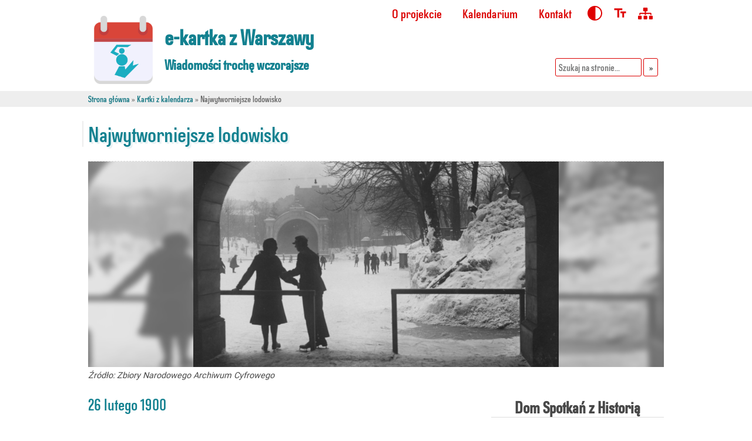

--- FILE ---
content_type: text/html; charset=UTF-8
request_url: https://ekartkazwarszawy.pl/kartka/najwytworniejsze-lodowisko/
body_size: 21581
content:
<!doctype html>
<html lang="pl">
    <head>
        <base href="https://ekartkazwarszawy.pl/" />
        <meta charset="utf-8" />
        
        <meta name="robots" content="index, follow" />
        <meta name="viewport" content="width=device-width, initial-scale=1">
        <!--[if IE]>
        <script src="https://ekartkazwarszawy.pl/wp-content/themes/kartka2/js/html5.js"></script>
        <![endif]-->

<!--        TODO: add v=xxx?-->
        <link rel="stylesheet" href="https://ekartkazwarszawy.pl/wp-content/themes/kartka2/css/main.css" type="text/css" media="screen, projection" />
        <link rel="stylesheet" href="https://maxcdn.bootstrapcdn.com/font-awesome/4.5.0/css/font-awesome.min.css">
        <link rel="icon" href="https://ekartkazwarszawy.pl/wp-content/themes/kartka2/images/favicon.ico" type="image/x-icon"/>

        <script src="https://ekartkazwarszawy.pl/wp-content/themes/kartka2/js/jquery-1.11.3.min.js"></script>
        <script src="https://ekartkazwarszawy.pl/wp-content/themes/kartka2/js/jquery.fancybox.js" ></script>

        <script type="text/javascript">
            var now = "2026-01-24";
            var siteurl = "https://ekartkazwarszawy.pl";

            var ajaxurl = "https://ekartkazwarszawy.pl/wp-admin/admin-ajax.php";
        </script>

        <script src="https://ekartkazwarszawy.pl/wp-content/themes/kartka2/js/main.js"></script>
<meta name='robots' content='index, follow, max-image-preview:large, max-snippet:-1, max-video-preview:-1' />

	<!-- This site is optimized with the Yoast SEO plugin v26.8 - https://yoast.com/product/yoast-seo-wordpress/ -->
	<title>Najwytworniejsze lodowisko - e-kartka z Warszawy</title>
	<link rel="canonical" href="http://ekartkazwarszawy.pl/kartka/najwytworniejsze-lodowisko/" />
	<meta property="og:locale" content="pl_PL" />
	<meta property="og:type" content="article" />
	<meta property="og:title" content="Najwytworniejsze lodowisko - e-kartka z Warszawy" />
	<meta property="og:description" content="Dolina Szwajcarska przy ulicy Pięknej, Alei Róż i Chopina słynęła ze ślizgawki, uważanej za najwytworniejszą w stolicy. Obecnie z tego [&hellip;]" />
	<meta property="og:url" content="http://ekartkazwarszawy.pl/kartka/najwytworniejsze-lodowisko/" />
	<meta property="og:site_name" content="e-kartka z Warszawy" />
	<meta property="article:modified_time" content="2021-07-29T19:57:07+00:00" />
	<meta property="og:image" content="http://ekartkazwarszawy.pl/uploads/1-U-7350.jpg" />
	<meta property="og:image:width" content="2126" />
	<meta property="og:image:height" content="1673" />
	<meta property="og:image:type" content="image/jpeg" />
	<meta name="twitter:card" content="summary_large_image" />
	<meta name="twitter:label1" content="Szacowany czas czytania" />
	<meta name="twitter:data1" content="1 minuta" />
	<script type="application/ld+json" class="yoast-schema-graph">{"@context":"https://schema.org","@graph":[{"@type":"WebPage","@id":"http://ekartkazwarszawy.pl/kartka/najwytworniejsze-lodowisko/","url":"http://ekartkazwarszawy.pl/kartka/najwytworniejsze-lodowisko/","name":"Najwytworniejsze lodowisko - e-kartka z Warszawy","isPartOf":{"@id":"https://ekartkazwarszawy.pl/#website"},"primaryImageOfPage":{"@id":"http://ekartkazwarszawy.pl/kartka/najwytworniejsze-lodowisko/#primaryimage"},"image":{"@id":"http://ekartkazwarszawy.pl/kartka/najwytworniejsze-lodowisko/#primaryimage"},"thumbnailUrl":"https://ekartkazwarszawy.pl/uploads/1-U-7350.jpg","datePublished":"2016-02-25T23:00:47+00:00","dateModified":"2021-07-29T19:57:07+00:00","breadcrumb":{"@id":"http://ekartkazwarszawy.pl/kartka/najwytworniejsze-lodowisko/#breadcrumb"},"inLanguage":"pl-PL","potentialAction":[{"@type":"ReadAction","target":["http://ekartkazwarszawy.pl/kartka/najwytworniejsze-lodowisko/"]}]},{"@type":"ImageObject","inLanguage":"pl-PL","@id":"http://ekartkazwarszawy.pl/kartka/najwytworniejsze-lodowisko/#primaryimage","url":"https://ekartkazwarszawy.pl/uploads/1-U-7350.jpg","contentUrl":"https://ekartkazwarszawy.pl/uploads/1-U-7350.jpg","width":2126,"height":1673},{"@type":"BreadcrumbList","@id":"http://ekartkazwarszawy.pl/kartka/najwytworniejsze-lodowisko/#breadcrumb","itemListElement":[{"@type":"ListItem","position":1,"name":"Strona główna","item":"https://ekartkazwarszawy.pl/"},{"@type":"ListItem","position":2,"name":"Kartki z kalendarza","item":"https://ekartkazwarszawy.pl/kartka/"},{"@type":"ListItem","position":3,"name":"Najwytworniejsze lodowisko"}]},{"@type":"WebSite","@id":"https://ekartkazwarszawy.pl/#website","url":"https://ekartkazwarszawy.pl/","name":"e-kartka z Warszawy","description":"Kalendarium informacji o tym, co wydarzyło się w Warszawie w XX wieku.","potentialAction":[{"@type":"SearchAction","target":{"@type":"EntryPoint","urlTemplate":"https://ekartkazwarszawy.pl/?s={search_term_string}"},"query-input":{"@type":"PropertyValueSpecification","valueRequired":true,"valueName":"search_term_string"}}],"inLanguage":"pl-PL"}]}</script>
	<!-- / Yoast SEO plugin. -->


<link rel="alternate" title="oEmbed (JSON)" type="application/json+oembed" href="https://ekartkazwarszawy.pl/wp-json/oembed/1.0/embed?url=https%3A%2F%2Fekartkazwarszawy.pl%2Fkartka%2Fnajwytworniejsze-lodowisko%2F" />
<link rel="alternate" title="oEmbed (XML)" type="text/xml+oembed" href="https://ekartkazwarszawy.pl/wp-json/oembed/1.0/embed?url=https%3A%2F%2Fekartkazwarszawy.pl%2Fkartka%2Fnajwytworniejsze-lodowisko%2F&#038;format=xml" />
<style id='wp-img-auto-sizes-contain-inline-css' type='text/css'>
img:is([sizes=auto i],[sizes^="auto," i]){contain-intrinsic-size:3000px 1500px}
/*# sourceURL=wp-img-auto-sizes-contain-inline-css */
</style>
<style id='wp-block-library-inline-css' type='text/css'>
:root{--wp-block-synced-color:#7a00df;--wp-block-synced-color--rgb:122,0,223;--wp-bound-block-color:var(--wp-block-synced-color);--wp-editor-canvas-background:#ddd;--wp-admin-theme-color:#007cba;--wp-admin-theme-color--rgb:0,124,186;--wp-admin-theme-color-darker-10:#006ba1;--wp-admin-theme-color-darker-10--rgb:0,107,160.5;--wp-admin-theme-color-darker-20:#005a87;--wp-admin-theme-color-darker-20--rgb:0,90,135;--wp-admin-border-width-focus:2px}@media (min-resolution:192dpi){:root{--wp-admin-border-width-focus:1.5px}}.wp-element-button{cursor:pointer}:root .has-very-light-gray-background-color{background-color:#eee}:root .has-very-dark-gray-background-color{background-color:#313131}:root .has-very-light-gray-color{color:#eee}:root .has-very-dark-gray-color{color:#313131}:root .has-vivid-green-cyan-to-vivid-cyan-blue-gradient-background{background:linear-gradient(135deg,#00d084,#0693e3)}:root .has-purple-crush-gradient-background{background:linear-gradient(135deg,#34e2e4,#4721fb 50%,#ab1dfe)}:root .has-hazy-dawn-gradient-background{background:linear-gradient(135deg,#faaca8,#dad0ec)}:root .has-subdued-olive-gradient-background{background:linear-gradient(135deg,#fafae1,#67a671)}:root .has-atomic-cream-gradient-background{background:linear-gradient(135deg,#fdd79a,#004a59)}:root .has-nightshade-gradient-background{background:linear-gradient(135deg,#330968,#31cdcf)}:root .has-midnight-gradient-background{background:linear-gradient(135deg,#020381,#2874fc)}:root{--wp--preset--font-size--normal:16px;--wp--preset--font-size--huge:42px}.has-regular-font-size{font-size:1em}.has-larger-font-size{font-size:2.625em}.has-normal-font-size{font-size:var(--wp--preset--font-size--normal)}.has-huge-font-size{font-size:var(--wp--preset--font-size--huge)}.has-text-align-center{text-align:center}.has-text-align-left{text-align:left}.has-text-align-right{text-align:right}.has-fit-text{white-space:nowrap!important}#end-resizable-editor-section{display:none}.aligncenter{clear:both}.items-justified-left{justify-content:flex-start}.items-justified-center{justify-content:center}.items-justified-right{justify-content:flex-end}.items-justified-space-between{justify-content:space-between}.screen-reader-text{border:0;clip-path:inset(50%);height:1px;margin:-1px;overflow:hidden;padding:0;position:absolute;width:1px;word-wrap:normal!important}.screen-reader-text:focus{background-color:#ddd;clip-path:none;color:#444;display:block;font-size:1em;height:auto;left:5px;line-height:normal;padding:15px 23px 14px;text-decoration:none;top:5px;width:auto;z-index:100000}html :where(.has-border-color){border-style:solid}html :where([style*=border-top-color]){border-top-style:solid}html :where([style*=border-right-color]){border-right-style:solid}html :where([style*=border-bottom-color]){border-bottom-style:solid}html :where([style*=border-left-color]){border-left-style:solid}html :where([style*=border-width]){border-style:solid}html :where([style*=border-top-width]){border-top-style:solid}html :where([style*=border-right-width]){border-right-style:solid}html :where([style*=border-bottom-width]){border-bottom-style:solid}html :where([style*=border-left-width]){border-left-style:solid}html :where(img[class*=wp-image-]){height:auto;max-width:100%}:where(figure){margin:0 0 1em}html :where(.is-position-sticky){--wp-admin--admin-bar--position-offset:var(--wp-admin--admin-bar--height,0px)}@media screen and (max-width:600px){html :where(.is-position-sticky){--wp-admin--admin-bar--position-offset:0px}}
/*wp_block_styles_on_demand_placeholder:6974f19a5f0ac*/
/*# sourceURL=wp-block-library-inline-css */
</style>
<style id='classic-theme-styles-inline-css' type='text/css'>
/*! This file is auto-generated */
.wp-block-button__link{color:#fff;background-color:#32373c;border-radius:9999px;box-shadow:none;text-decoration:none;padding:calc(.667em + 2px) calc(1.333em + 2px);font-size:1.125em}.wp-block-file__button{background:#32373c;color:#fff;text-decoration:none}
/*# sourceURL=/wp-includes/css/classic-themes.min.css */
</style>
<link rel='stylesheet' id='contact-form-7-css' href='https://ekartkazwarszawy.pl/wp-content/plugins/contact-form-7/includes/css/styles.css?ver=6.1.4' type='text/css' media='all' />
<link rel="https://api.w.org/" href="https://ekartkazwarszawy.pl/wp-json/" /><link rel="EditURI" type="application/rsd+xml" title="RSD" href="https://ekartkazwarszawy.pl/xmlrpc.php?rsd" />
<meta name="generator" content="WordPress 6.9" />
<link rel='shortlink' href='https://ekartkazwarszawy.pl/?p=119' />
<style type="text/css">.recentcomments a{display:inline !important;padding:0 !important;margin:0 !important;}</style>    </head>


<body class="single-kartka id-119">
    <header id="header" class="clearfix">
    <div class="pageSize">
        <div class="headerTitle">
            <a href="https://ekartkazwarszawy.pl">
                <img src="https://ekartkazwarszawy.pl/wp-content/themes/kartka2/images/logo.png" id="logo" alt="e-kartka z historii - Warszawa 1939" />
                <div class="headerText">
                    <h1>e-kartka z <span>Warszawy</span></h1>
                    <h2>Wiadomości trochę wczorajsze</h2>
                </div>
            </a>
        </div>
        <form id="searchForm" role="search" method="get" class="search-form" action="https://ekartkazwarszawy.pl/">
    <label for="search-input" class="visually-hidden"> search </label>
    <input type="search" id="search-input" class="search-field" placeholder="Szukaj na stronie..." value="" name="s" title="Szukaj na stronie:" />

    <label for="submit-input" class="visually-hidden"> submit </label>
    <input type="submit" id="submit-input" class="search-submit " value="&#187;" />
</form>
        <nav id="menuTop">
		
		<ul><li class="page_item page-item-30"><a href="https://ekartkazwarszawy.pl/o-projekcie/">O projekcie</a></li>
<li class="page_item page-item-27"><a href="https://ekartkazwarszawy.pl/kalendarium/">Kalendarium</a></li>
<li class="page_item page-item-2"><a href="https://ekartkazwarszawy.pl/przykladowa-strona/">Kontakt</a></li>
</ul>
		
            <!--<ul><li class="page_item page-item-30"><a href="https://ekartkazwarszawy.pl/o-projekcie/">O projekcie</a></li>
<li class="page_item page-item-27"><a href="https://ekartkazwarszawy.pl/kalendarium/">Kalendarium</a></li>
<li class="page_item page-item-2"><a href="https://ekartkazwarszawy.pl/przykladowa-strona/">Kontakt</a></li>
</ul>-->
            <ul class="iconsMenuSection">
                <li class="">
                    <a href="#" class="contrast visually-hidden" title="Wysoki kontrast"><span>Kontrast</span></a>
                </li>
                <li class="">
                    <a href="#" class="textSize visually-hidden" title="Rozmiar czcionki"><span>Czcionka</span></a>
                </li>
                <li class="">
                    <a href="/mapa-witryny" class="siteMap visually-hidden" title="Mapa witryny"><span>Mapa Witryny</span></a>
                </li>
            </ul>
        </nav>
    </div>
</header>
    <section id="breadcrumbs" >
        <div class="pageSize">
            <div><span><span><a href="https://ekartkazwarszawy.pl/">Strona główna</a></span> » <span><a href="https://ekartkazwarszawy.pl/kartka/">Kartki z kalendarza</a></span> » <span class="breadcrumb_last" aria-current="page">Najwytworniejsze lodowisko</span></span></div>        </div>
    </section>

    <section id="cardTitle">
        <div class="pageSize singleElement">
            <h1>Najwytworniejsze lodowisko</h1>
        </div>
    </section>

    <section class="pageSize">
        <div id="cardImage">
            <a href="https://ekartkazwarszawy.pl/uploads/1-U-7350-1536x1209.jpg">
                <img class="photoBg" src="https://ekartkazwarszawy.pl/uploads/1-U-7350-1536x864.jpg"
                                            aria-describedby="imageDescription"
                                         alt="Zdjęcie dla kartki: Najwytworniejsze lodowisko" />

                <img class="blurBackground" src="https://ekartkazwarszawy.pl/uploads/1-U-7350-1536x864.jpg" alt="Blur dla zdjęcia do kartki: Najwytworniejsze lodowisko" />
                <div class="zoom"><i class="icon-zoom"></i></div>
            </a>
        </div>
        
                    <div class="content">
                <p class="photoSource">
                    Źródło: Zbiory Narodowego Archiwum Cyfrowego                </p>
            </div>
        
    </section>

    <div id="content" class="pageSize">

        <section id="main">

            <article class="singleElement">

                <div class="content">

                    <h2>26 lutego 1900</h2>


                    <p><strong>Dolina Szwajcarska przy ulicy Pięknej, Alei Róż i Chopina słynęła ze ślizgawki, uważanej za najwytworniejszą w stolicy. Obecnie z tego popularnego parku rozrywki dawnej Warszawy pozostał niewielki skwerek.</strong><br />
Tak wspominane jest to miejsce na przełomie wieków:<br />
<em>Jechało się do doliny najczęściej sankami – zwykle jednokonnymi – na trzy osoby tramwaj się nie opłacał. (…) Stajemy na miejscu, wykupujemy bilet wejścia i po drewnianym pomoście zmierzamy do silnie ogrzanej i brzydko pachnącej szatni, gdzie się zostawia okrycia i nakłada łyżwy: turfy o nosach zakręconych ku górze jak pantofle tureckie albo ostro ścięte halifaxy. But sznurowany był nieodzowny: noga w kostce musiała być bardzo mocno skrępowana. Już w łyżwach schodziło się na lód świetnie u łyżwiarzy utrzymany. Kilka razy dziennie zmiatano śnieg, na nocą polewano plac wodą. (…) Dźwięki orkiestry – zimą w muszli grywała orkiestra wojskowa na instrumentach dętych, taniec na lodzie, jeśli nie walc dostępny tylko największym mistrzom, to w każdym razie pas des patineurs albo długie węże śmiało prowadzone przez wytrawnych łyżwiarzy – to niemal lepsze niż bal.</em></p>
<p><strong>Warszawa - Dolina Szwajcarska. Międzyklubowy pokaz łyżwiarski<br />
</strong><br />
<iframe width="640px" height="480px" src="http://repozytorium.fn.org.pl/?q=pl/fnplayer/embed/10038" frameborder="0" allowfullscreen></iframe><br />
<em>Zobacz więcej kronik archiwalnych na stronie <a href="http://repozytorium.fn.org.pl" target="_blank" rel="noopener">Repozytorium Cyfrowego Filmoteki Narodowej</a>.</em></p>
<p><strong>Źródło:</strong><br />
Jadwiga Waydel-Dmochowska, <em>Dawna Warszawa</em>, Warszawa 1958.</p>

                                            <section class="map">
                            <h2>Mapa</h2>
                            <a class="gMapLink" href="https://www.google.com/maps/place/52.22225258687+21.022896766663/@52.22225258687,21.022896766663,15z" target="_blank">
                                <div style="background-image:url(https://maps.googleapis.com/maps/api/staticmap?center=52.22225258687,21.022896766663&zoom=15&size=640x400&key=AIzaSyA4kw1yJbmS8oKr7Sd8_sgfLy_T4X_yPUA);" id="gmap" class="static" data-lat="52.22225258687" data-lon="21.022896766663" data-zoom="15"><div class="marker"></div></div>
                            </a>
                        </section>
                                        
                                            <div id="imageDescription" class="imageDesc">
                            <h2>Fotografia:</h2>
                            <p>
                                                                    <i class="fa fa-picture-o"></i> Dolina Szwajcarska                                
                                                                    - Źródło: Zbiory Narodowego Archiwum Cyfrowego                                                            </p>
                        </div>
                    
                                            <section class="attachments">
                            <h2>Materiały dodatkowe</h2>

                            <ul>
                                                                    <li>
                                        <a href="http://repozytorium.fn.org.pl/?q=pl/node/10038" target="_blank">
                                                                                        <div class="attachmentThumb" style="background-image: url('https://ekartkazwarszawy.pl/wp-content/themes/kartka2/images/logo_repozytorium.png');"></div>
                                                                                        
                                            <p class="attachmentName">Warszawa - Dolina Szwajcarska. Międzyklubowy pokaz łyżwiarski</p>

                                        </a>
                                    </li>
                                                            </ul>

                        </section>
                    
                    <section class="social" id="share">
                        <h2>Udostępnij</h2>
                                                <div>
                            <figure>
                                <i class="icon-facebook"></i>
                                <span>Facebook</span>
                            </figure>
                            <div>
                                <!--<iframe src="//www.facebook.com/plugins/like.php?href=https://ekartkazwarszawy.pl/kartka/najwytworniejsze-lodowisko/&amp;width&amp;layout=button_count&amp;action=like&amp;show_faces=false&amp;share=false&amp;height=21&amp;appId=1445638219008500" scrolling="no" frameborder="0" style="border:none; overflow:hidden; height:21px;" allowTransparency="true"></iframe>-->
                                <iframe src="//www.facebook.com/plugins/like.php?href=https://ekartkazwarszawy.pl/kartka/najwytworniejsze-lodowisko/&amp;width=190&amp;layout=button&amp;action=like&amp;show_faces=false&amp;share=true&amp;height=35&amp;appId=223401684381968" scrolling="no" frameborder="0" style="border:none; overflow:hidden; width:190px; height:35px;" allowTransparency="true"></iframe>
                            </div>
                        </div>
                        <div>
                            <figure>
                                <i class="icon-twitter"></i>
                                <span>Twitter</span>
                            </figure>
                            <div>
                                <a href="https://twitter.com/share" class="twitter-share-button">Tweet</a>
                                <script>!function (d, s, id) {
                                        var js, fjs = d.getElementsByTagName(s)[0], p = /^http:/.test(d.location) ? 'http' : 'https';
                                        if (!d.getElementById(id)) {
                                            js = d.createElement(s);
                                            js.id = id;
                                            js.src = p + '://platform.twitter.com/widgets.js';
                                            fjs.parentNode.insertBefore(js, fjs);
                                        }
                                    }(document, 'script', 'twitter-wjs');</script>
                            </div>
                        </div>
                    </section>



                </div>

            </article>
        </section>

        <section id="sidebar">

            
            <section id="dsh">
    <h1>Dom Spotkań z Historią</h1>
    <div>
        <a href="https://www.dsh.waw.pl/" class="dsh">
            <img src="/wp-content/themes/kartka2/images/cale-logo.png" style="height: auto !important" alt="DSH" title="Dom Spotkań z Historią">
        </a>
    </div>
</section>
<section id="calendar">
    <!--<h1>KALENDARZ</h1>-->
    <section class="calendarView">

    


            <section class="calendarContainer active" data-target="0">
            <h1>
                                    <a href="#" data-target="11"><i class="calendarIcon fa fa-chevron-left"></i><span class="hiddenText">poprzedni</span></a>
                
                <span class="monthName">Styczeń</span>

                                    <a href="#" data-target="1"><i class="calendarIcon fa fa-chevron-right"></i><span class="hiddenText">następny</span></a>
                            </h1>

            <table cellpadding="0" cellspacing="0" class="calendar"><tr class="calendar-row"><td class="calendar-day-head">Pn</td><td class="calendar-day-head">Wt</td><td class="calendar-day-head">Śr</td><td class="calendar-day-head">Czw</td><td class="calendar-day-head">Pt</td><td class="calendar-day-head">So</td><td class="calendar-day-head">Nd</td></tr><tr class="calendar-row"><td class="calendar-day-np"> </td><td class="calendar-day-np"> </td><td class="calendar-day-np"> </td><td class="calendar-day"><div class="day-number day-active"><a href="https://ekartkazwarszawy.pl/kartka/premiera-pierwszego-polskiego-musicalu-filmowego/" title="Premiera pierwszego polskiego musicalu filmowego">1</a></div></td><td class="calendar-day"><div class="day-number day-active"><a href="https://ekartkazwarszawy.pl/kartka/mars-bog-wojny-rzadzi-rokiem-1939/" title=""Mars, bóg wojny, rządzi rokiem 1939"">2</a></div></td><td class="calendar-day"><div class="day-number day-active"><a href="https://ekartkazwarszawy.pl/kartka/zawalenie-sie-kamienicy-przy-zelaznej-65/" title="Zawalenie się kamienicy przy Żelaznej 65">3</a></div></td><td class="calendar-day"><div class="day-number day-active"><a href="https://ekartkazwarszawy.pl/kartka/oficjalne-otwarcie-dla-ruchu-mostu-mikolajewskiego-obecnie-ks-j-poniatowskiego/" title="Oficjalne otwarcie mostu Mikołajewskiego (obecnie ks. J. Poniatowskiego)">4</a></div></td></tr><tr class="calendar-row"><td class="calendar-day"><div class="day-number day-active"><a href="https://ekartkazwarszawy.pl/kartka/pierwsze-warszawskie-trolejbusy/" title="Pierwsze warszawskie trolejbusy">5</a></div></td><td class="calendar-day"><div class="day-number day-active"><a href="https://ekartkazwarszawy.pl/kartka/cykl-wystepow-sary-bernhardt/" title="Cykl występów Sary Bernhardt">6</a></div></td><td class="calendar-day"><div class="day-number day-active"><a href="https://ekartkazwarszawy.pl/kartka/pogrzeb-romana-dmowskiego/" title="Pogrzeb Romana Dmowskiego">7</a></div></td><td class="calendar-day"><div class="day-number day-active"><a href="https://ekartkazwarszawy.pl/kartka/pierwsza-premiera-zakazanych-piosenek/" title="Pierwsza premiera "Zakazanych Piosenek"">8</a></div></td><td class="calendar-day"><div class="day-number day-active"><a href="https://ekartkazwarszawy.pl/kartka/jaki-lod-spozywamy/" title="Jaki lód spożywamy?">9</a></div></td><td class="calendar-day"><div class="day-number day-active"><a href="https://ekartkazwarszawy.pl/kartka/warszawa-anno-domini-1917/" title="Warszawa Anno Domini 1917">10</a></div></td><td class="calendar-day"><div class="day-number day-active"><a href="https://ekartkazwarszawy.pl/kartka/podpisanie-kontraktu-budowe-elektrowni-miejskiej/" title="Podpisanie kontraktu na budowę Elektrowni Miejskiej">11</a></div></td></tr><tr class="calendar-row"><td class="calendar-day"><div class="day-number day-active"><a href="https://ekartkazwarszawy.pl/kartka/kantory-mamek/" title="Kantory mamek">12</a></div></td><td class="calendar-day"><div class="day-number day-active"><a href="https://ekartkazwarszawy.pl/kartka/ladowanie-ufo-na-czerniakowie/" title="Lądowanie UFO na Czerniakowie">13</a></div></td><td class="calendar-day"><div class="day-number day-active"><a href="https://ekartkazwarszawy.pl/kartka/telefony-z-krazkiem/" title="Telefony z krążkiem">14</a></div></td><td class="calendar-day"><div class="day-number day-active"><a href="https://ekartkazwarszawy.pl/kartka/odsloniecie-pomnika-boleslawa-prusa/" title="Odsłonięcie pomnika Bolesława Prusa">15</a></div></td><td class="calendar-day"><div class="day-number day-active"><a href="https://ekartkazwarszawy.pl/kartka/odsloniecie-pomnika-stefana-starzynskiego/" title="Odsłonięcie pomnika Stefana Starzyńskiego">16</a></div></td><td class="calendar-day"><div class="day-number day-active"><a href="https://ekartkazwarszawy.pl/kartka/wyzwolenie-warszawy/" title=""Był 17 stycznia, niesamowite słońce, ale mróz piekielny" - wyzwolenie Warszawy">17</a></div></td><td class="calendar-day"><div class="day-number day-active"><a href="https://ekartkazwarszawy.pl/kartka/polskie-towarzystwo-czerwonego-krzyza/" title="Polskie Towarzystwo Czerwonego Krzyża - początki PCK">18</a></div></td></tr><tr class="calendar-row"><td class="calendar-day"><div class="day-number day-active"><a href="https://ekartkazwarszawy.pl/kartka/yves-montand-koncertuje-w-warszawie/" title="Yves Montand koncertuje w Warszawie">19</a></div></td><td class="calendar-day"><div class="day-number day-active"><a href="https://ekartkazwarszawy.pl/kartka/otwarcie-zakladu-polozniczo-ginekologicznego-sw-zofii/" title="Otwarcie szpitala św. Zofii">20</a></div></td><td class="calendar-day"><div class="day-number day-active"><a href="https://ekartkazwarszawy.pl/kartka/messalka-najwieksza-gwiazda-firmamencie/" title="Messalka - największa gwiazda na firmamencie">21</a></div></td><td class="calendar-day"><div class="day-number day-active"><a href="https://ekartkazwarszawy.pl/kartka/wybuch-powstania-styczniowego/" title="Wybuch powstania styczniowego">22</a></div></td><td class="calendar-day"><div class="day-number day-active"><a href="https://ekartkazwarszawy.pl/kartka/pierwszy-program-telewizyjny/" title="Pierwszy program telewizyjny">23</a></div></td><td class="calendar-day"><div class="day-number day-active"><a href="https://ekartkazwarszawy.pl/kartka/otwarcie-hotelu-forum/" title="Otwarcie hotelu „Forum”">24</a></div></td><td class="calendar-day"><div class="day-number day-active"><a href="https://ekartkazwarszawy.pl/kartka/premiera-filmu-przygoda-na-mariensztacie/" title="Premiera filmu „Przygoda na Mariensztacie”">25</a></div></td></tr><tr class="calendar-row"><td class="calendar-day"><div class="day-number day-active"><a href="https://ekartkazwarszawy.pl/kartka/pierwszy-przeszczep-nerki/" title="Pierwszy przeszczep nerki">26</a></div></td><td class="calendar-day"><div class="day-number day-active"><a href="https://ekartkazwarszawy.pl/kartka/muzeum-cechu-rzemiosl-skorzanych-im-jana-kilinskiego/" title="Muzeum Cechu Rzemiosł Skórzanych im. Jana Kilińskiego">27</a></div></td><td class="calendar-day"><div class="day-number day-active"><a href="https://ekartkazwarszawy.pl/kartka/strajk-szkolny-warszawie-1905/" title="Strajk szkolny w Warszawie (1905)">28</a></div></td><td class="calendar-day"><div class="day-number day-active"><a href="https://ekartkazwarszawy.pl/kartka/otwarcie-teatru-polskiego/" title="Otwarcie Teatru Polskiego">29</a></div></td><td class="calendar-day"><div class="day-number day-active"><a href="https://ekartkazwarszawy.pl/kartka/protest-pomnikiem-adama-mickiewicza/" title="Protest pod pomnikiem Adama Mickiewicza">30</a></div></td><td class="calendar-day"><div class="day-number day-active"><a href="https://ekartkazwarszawy.pl/kartka/lamiglowka-krzyzowa/" title="Łamigłówka krzyżowa">31</a></div></td><td class="calendar-day-np"> </td></tr></table>        </section>
            <section class="calendarContainer " data-target="1">
            <h1>
                                    <a href="#" data-target="0"><i class="calendarIcon fa fa-chevron-left"></i> <span class="hiddenText">poprzedni</span> </a>
                
                <span class="monthName">Luty</span>

                                    <a href="#" data-target="2"><i class="calendarIcon fa fa-chevron-right"></i><span class="hiddenText">następny</span></a>
                            </h1>

            <table cellpadding="0" cellspacing="0" class="calendar"><tr class="calendar-row"><td class="calendar-day-head">Pn</td><td class="calendar-day-head">Wt</td><td class="calendar-day-head">Śr</td><td class="calendar-day-head">Czw</td><td class="calendar-day-head">Pt</td><td class="calendar-day-head">So</td><td class="calendar-day-head">Nd</td></tr><tr class="calendar-row"><td class="calendar-day-np"> </td><td class="calendar-day-np"> </td><td class="calendar-day-np"> </td><td class="calendar-day-np"> </td><td class="calendar-day-np"> </td><td class="calendar-day-np"> </td><td class="calendar-day"><div class="day-number day-active"><a href="https://ekartkazwarszawy.pl/kartka/zamach-na-kutschere/" title="Zamach na Kutscherę">1</a></div></td></tr><tr class="calendar-row"><td class="calendar-day"><div class="day-number day-active"><a href="https://ekartkazwarszawy.pl/kartka/wpisanie-palacu-kultury-nauki-rejestru-zabytkow/" title="Wpisanie Pałacu Kultury i Nauki do rejestru zabytków">2</a></div></td><td class="calendar-day"><div class="day-number day-active"><a href="https://ekartkazwarszawy.pl/kartka/wilsonowi-mowimy-tak/" title="Wilsonowi mówimy „tak”!">3</a></div></td><td class="calendar-day"><div class="day-number day-active"><a href="https://ekartkazwarszawy.pl/kartka/smierc-architekta-jozefa-piusa-dziekonskiego/" title="Śmierć architekta Józefa Piusa Dziekońskiego">4</a></div></td><td class="calendar-day"><div class="day-number day-active"><a href="https://ekartkazwarszawy.pl/kartka/nauczycielka-szczesliwej-milosci-piekarskiej-5/" title="Nauczycielka szczęśliwej miłości z Piekarskiej 5">5</a></div></td><td class="calendar-day"><div class="day-number day-active"><a href="https://ekartkazwarszawy.pl/kartka/nazistowska-przebudowa-warszawy/" title="Nazistowska przebudowa Warszawy">6</a></div></td><td class="calendar-day"><div class="day-number day-active"><a href="https://ekartkazwarszawy.pl/kartka/juz-wiem-wyglada-pieklo-zlote-tarasy/" title="„Już wiem, jak wygląda piekło. Jak Złote Tarasy”">7</a></div></td><td class="calendar-day"><div class="day-number day-active"><a href="https://ekartkazwarszawy.pl/kartka/zamach-prawoslawnego-metropolite-jerzego/" title="Zamach na prawosławnego metropolitę Jerzego">8</a></div></td></tr><tr class="calendar-row"><td class="calendar-day"><div class="day-number day-active"><a href="https://ekartkazwarszawy.pl/kartka/pobyt-wysokosci-regenta-wegier-warszawie/" title="Pobyt Jej Wysokości Regenta Węgier w Warszawie">9</a></div></td><td class="calendar-day"><div class="day-number day-active"><a href="https://ekartkazwarszawy.pl/kartka/zbezczeszczenie-pomnika-krwawego-feliksa/" title="„Zbezczeszczenie” pomnika Krwawego Feliksa">10</a></div></td><td class="calendar-day"><div class="day-number day-active"><a href="https://ekartkazwarszawy.pl/kartka/repolonizacja-kopernika/" title="Repolonizacja Kopernika">11</a></div></td><td class="calendar-day"><div class="day-number day-active"><a href="https://ekartkazwarszawy.pl/kartka/wielki-bal-karnawalowy/" title="Wielki bal karnawałowy">12</a></div></td><td class="calendar-day"><div class="day-number day-active"><a href="https://ekartkazwarszawy.pl/kartka/lodownia-pokojowa/" title="Lodownia pokojowa">13</a></div></td><td class="calendar-day"><div class="day-number day-active"><a href="https://ekartkazwarszawy.pl/kartka/biuro-odbudowy-stolicy/" title="Biuro Odbudowy Stolicy">14</a></div></td><td class="calendar-day"><div class="day-number day-active"><a href="https://ekartkazwarszawy.pl/kartka/wybuch-gazu-w-warszawskiej-rotundzie/" title="Wybuch gazu w Rotundzie">15</a></div></td></tr><tr class="calendar-row"><td class="calendar-day"><div class="day-number day-active"><a href="https://ekartkazwarszawy.pl/kartka/pomnik-syrenki/" title="Pomnik  Syrenki">16</a></div></td><td class="calendar-day"><div class="day-number day-active"><a href="https://ekartkazwarszawy.pl/kartka/65/" title="Powroty 1945: Ulica Marszałkowska">17</a></div></td><td class="calendar-day"><div class="day-number day-active"><a href="https://ekartkazwarszawy.pl/kartka/z-doniesien-prasowych-z-18-lutego-1906/" title="Z doniesień prasowych z 18 lutego 1906">18</a></div></td><td class="calendar-day"><div class="day-number day-active"><a href="https://ekartkazwarszawy.pl/kartka/w-drodze-do-domu-warszawa-1947/" title="W drodze do domu. Ulica Wspólna">19</a></div></td><td class="calendar-day"><div class="day-number day-active"><a href="https://ekartkazwarszawy.pl/kartka/powroty-45-pierwsze-piekarnie/" title="Powroty 1945: pierwsze piekarnie">20</a></div></td><td class="calendar-day"><div class="day-number day-active"><a href="https://ekartkazwarszawy.pl/kartka/otwarcie-nowego-gmachu-filharmonii-narodowej/" title="Otwarcie nowego gmachu Filharmonii">21</a></div></td><td class="calendar-day"><div class="day-number day-active"><a href="https://ekartkazwarszawy.pl/kartka/pierwsze-uliczne-kosze-na-odpady/" title="Pierwsze uliczne kosze na odpady">22</a></div></td></tr><tr class="calendar-row"><td class="calendar-day"><div class="day-number day-active"><a href="https://ekartkazwarszawy.pl/kartka/pokazy-wylegania-kurczat-na-nowym-swiecie/" title="Kurczaki na Nowym Świecie">23</a></div></td><td class="calendar-day"><div class="day-number day-active"><a href="https://ekartkazwarszawy.pl/kartka/demontaz-pomnika-kilinskiego/" title="Demontaż pomnika Kilińskiego">24</a></div></td><td class="calendar-day"><div class="day-number day-active"><a href="https://ekartkazwarszawy.pl/kartka/premiera-filmu-czlowieka-z-marmuru-andrzeja-wajdy/" title="Premiera "Człowieka z marmuru"">25</a></div></td><td class="calendar-day"><div class="day-number day-active"><a href="https://ekartkazwarszawy.pl/kartka/najwytworniejsze-lodowisko/" title="Najwytworniejsze lodowisko">26</a></div></td><td class="calendar-day"><div class="day-number day-active"><a href="https://ekartkazwarszawy.pl/kartka/warszawa-w-zalobie/" title="Warszawa w żałobie po masakrze">27</a></div></td><td class="calendar-day"><div class="day-number day-active"><a href="https://ekartkazwarszawy.pl/kartka/pierwsi-lokatorzy-blokow-z-wielkej-plyty/" title="Pierwsi lokatorzy "wielkiej płyty"">28</a></div></td><td class="calendar-day-np"> </td></tr></table>        </section>
            <section class="calendarContainer " data-target="2">
            <h1>
                                    <a href="#" data-target="1"><i class="calendarIcon fa fa-chevron-left"></i> <span class="hiddenText">poprzedni</span> </a>
                
                <span class="monthName">Marzec</span>

                                    <a href="#" data-target="3"><i class="calendarIcon fa fa-chevron-right"></i><span class="hiddenText">następny</span></a>
                            </h1>

            <table cellpadding="0" cellspacing="0" class="calendar"><tr class="calendar-row"><td class="calendar-day-head">Pn</td><td class="calendar-day-head">Wt</td><td class="calendar-day-head">Śr</td><td class="calendar-day-head">Czw</td><td class="calendar-day-head">Pt</td><td class="calendar-day-head">So</td><td class="calendar-day-head">Nd</td></tr><tr class="calendar-row"><td class="calendar-day-np"> </td><td class="calendar-day-np"> </td><td class="calendar-day-np"> </td><td class="calendar-day-np"> </td><td class="calendar-day-np"> </td><td class="calendar-day-np"> </td><td class="calendar-day"><div class="day-number day-active"><a href="https://ekartkazwarszawy.pl/kartka/sprowadzenie-do-warszawy-domkow-finskich/" title="Finlandia w Warszawie">1</a></div></td></tr><tr class="calendar-row"><td class="calendar-day"><div class="day-number day-active"><a href="https://ekartkazwarszawy.pl/kartka/straz-ogniowa-na-mirowie/" title="Straż ogniowa na Mirowie">2</a></div></td><td class="calendar-day"><div class="day-number day-active"><a href="https://ekartkazwarszawy.pl/kartka/powroty-do-warszawy-1945-otwarcie-cafe-fogg/" title="Powroty 1945: Cafe Fogg">3</a></div></td><td class="calendar-day"><div class="day-number day-active"><a href="https://ekartkazwarszawy.pl/kartka/korczak-na-karowej/" title="Korczak na Karowej">4</a></div></td><td class="calendar-day"><div class="day-number day-active"><a href="https://ekartkazwarszawy.pl/kartka/premiera-krolowej-przedmiescia/" title="Nieudany debiut Bodo">5</a></div></td><td class="calendar-day"><div class="day-number day-active"><a href="https://ekartkazwarszawy.pl/kartka/odbudowa-starowki/" title="Odbudowa Starówki">6</a></div></td><td class="calendar-day"><div class="day-number day-active"><a href="https://ekartkazwarszawy.pl/kartka/bunkier-krysia/" title="Odkrycie bunkra "Krysia"">7</a></div></td><td class="calendar-day"><div class="day-number day-active"><a href="https://ekartkazwarszawy.pl/kartka/polska-joanna-darc/" title="Polska Joanna d'Arc">8</a></div></td></tr><tr class="calendar-row"><td class="calendar-day"><div class="day-number day-active"><a href="https://ekartkazwarszawy.pl/kartka/zaloba-smierci-stalina/" title="Żałoba po śmierci Stalina">9</a></div></td><td class="calendar-day"><div class="day-number day-active"><a href="https://ekartkazwarszawy.pl/kartka/zakaz-wyszynku-wyborow-senatu/" title="Trzeźwe wybory do Senatu">10</a></div></td><td class="calendar-day"><div class="day-number day-active"><a href="https://ekartkazwarszawy.pl/kartka/220/" title="Otwarcie warszawskiego ZOO">11</a></div></td><td class="calendar-day"><div class="day-number day-active"><a href="https://ekartkazwarszawy.pl/kartka/trendy-wiosna-1931/" title="Trendy - wiosna 1931">12</a></div></td><td class="calendar-day"><div class="day-number day-active"><a href="https://ekartkazwarszawy.pl/kartka/koniecznosc-codziennej-higieny/" title="Konieczność codziennej higieny">13</a></div></td><td class="calendar-day"><div class="day-number day-active"><a href="https://ekartkazwarszawy.pl/kartka/katastrofa-samolotu-okeciu/" title="Katastrofa samolotu Kopernik">14</a></div></td><td class="calendar-day"><div class="day-number day-active"><a href="https://ekartkazwarszawy.pl/kartka/noc-w-oazie/" title="Noc w Oazie">15</a></div></td></tr><tr class="calendar-row"><td class="calendar-day"><div class="day-number day-active"><a href="https://ekartkazwarszawy.pl/kartka/swiat-w-kolorze/" title="Telewizja nabiera kolorów">16</a></div></td><td class="calendar-day"><div class="day-number day-active"><a href="https://ekartkazwarszawy.pl/kartka/piwo-jako-napoj-niezbedny/" title="Piwo jako napój niezbędny">17</a></div></td><td class="calendar-day"><div class="day-number day-active"><a href="https://ekartkazwarszawy.pl/kartka/pozar-palacu-kronenberga/" title="Pożar Pałacu Kronenberga">18</a></div></td><td class="calendar-day"><div class="day-number day-active"><a href="https://ekartkazwarszawy.pl/kartka/porwanie-dziewczyny/" title="Porwanie dziewczyny na Grzybowskiej">19</a></div></td><td class="calendar-day"><div class="day-number day-active"><a href="https://ekartkazwarszawy.pl/kartka/kolumna-zygmunta-marcu/" title="Kolumna Zygmunta w marcu 1945">20</a></div></td><td class="calendar-day"><div class="day-number day-active"><a href="https://ekartkazwarszawy.pl/kartka/warszawa-wojnie-handel/" title="Warszawa po wojnie: handel">21</a></div></td><td class="calendar-day"><div class="day-number day-active"><a href="https://ekartkazwarszawy.pl/kartka/pogrom-wielkanocny/" title="Pogrom wielkanocny">22</a></div></td></tr><tr class="calendar-row"><td class="calendar-day"><div class="day-number day-active"><a href="https://ekartkazwarszawy.pl/kartka/wichura-dobija-warszawe/" title="Wichura dobija Warszawę">23</a></div></td><td class="calendar-day"><div class="day-number day-active"><a href="https://ekartkazwarszawy.pl/kartka/baleron-prl-u/" title="Świąteczne zakupy w PRL">24</a></div></td><td class="calendar-day"><div class="day-number day-active"><a href="https://ekartkazwarszawy.pl/kartka/elzbieta-ii/" title="Królowa sadzi dąb">25</a></div></td><td class="calendar-day"><div class="day-number day-active"><a href="https://ekartkazwarszawy.pl/kartka/pierwszy-tramwaj-elektryczny/" title="Pierwszy tramwaj elektryczny">26</a></div></td><td class="calendar-day"><div class="day-number day-active"><a href="https://ekartkazwarszawy.pl/kartka/jajko-wielkanocne/" title="Jajko wielkanocne">27</a></div></td><td class="calendar-day"><div class="day-number day-active"><a href="https://ekartkazwarszawy.pl/kartka/warszawa-przyszlosci/" title="Warszawa przyszłości">28</a></div></td><td class="calendar-day"><div class="day-number day-active"><a href="https://ekartkazwarszawy.pl/kartka/pierwszy-polski-dzwiekowiec/" title="Pierwszy polski dźwiękowiec">29</a></div></td></tr><tr class="calendar-row"><td class="calendar-day"><div class="day-number day-active"><a href="https://ekartkazwarszawy.pl/kartka/przesunac-palac/" title="Przesunąć pałac">30</a></div></td><td class="calendar-day"><div class="day-number day-active"><a href="https://ekartkazwarszawy.pl/kartka/niezwykly-wypadek-warszawie/" title="Niezwykły wypadek w Warszawie">31</a></div></td><td class="calendar-day-np"> </td><td class="calendar-day-np"> </td><td class="calendar-day-np"> </td><td class="calendar-day-np"> </td><td class="calendar-day-np"> </td></tr></table>        </section>
            <section class="calendarContainer " data-target="3">
            <h1>
                                    <a href="#" data-target="2"><i class="calendarIcon fa fa-chevron-left"></i> <span class="hiddenText">poprzedni</span> </a>
                
                <span class="monthName">Kwiecień</span>

                                    <a href="#" data-target="4"><i class="calendarIcon fa fa-chevron-right"></i><span class="hiddenText">następny</span></a>
                            </h1>

            <table cellpadding="0" cellspacing="0" class="calendar"><tr class="calendar-row"><td class="calendar-day-head">Pn</td><td class="calendar-day-head">Wt</td><td class="calendar-day-head">Śr</td><td class="calendar-day-head">Czw</td><td class="calendar-day-head">Pt</td><td class="calendar-day-head">So</td><td class="calendar-day-head">Nd</td></tr><tr class="calendar-row"><td class="calendar-day-np"> </td><td class="calendar-day-np"> </td><td class="calendar-day"><div class="day-number day-active"><a href="https://ekartkazwarszawy.pl/kartka/biblioteka-przychodzi-czlowieka/" title="Biblioteka przychodzi do człowieka">1</a></div></td><td class="calendar-day"><div class="day-number day-active"><a href="https://ekartkazwarszawy.pl/kartka/bary-mleczne/" title="Bary mleczne">2</a></div></td><td class="calendar-day"><div class="day-number day-active"><a href="https://ekartkazwarszawy.pl/kartka/otwarcie-malej-ziemianskiej/" title="Otwarcie Małej Ziemiańskiej">3</a></div></td><td class="calendar-day"><div class="day-number day-active"><a href="https://ekartkazwarszawy.pl/kartka/smiglowiec-polski/" title="Zbudujmy sobie śmigłowiec">4</a></div></td><td class="calendar-day"><div class="day-number day-active"><a href="https://ekartkazwarszawy.pl/kartka/stodola-srodku-warszawy/" title="Stodoła w środku Warszawy">5</a></div></td></tr><tr class="calendar-row"><td class="calendar-day"><div class="day-number day-active"><a href="https://ekartkazwarszawy.pl/kartka/spotkanie-zalozycielskie-warszawskiego-towarzystwa-cyklistow/" title="Cykliści na Dynasach">6</a></div></td><td class="calendar-day"><div class="day-number day-active"><a href="https://ekartkazwarszawy.pl/kartka/ostatni-niemiecki-nalot-warszawe/" title="Ostatni niemiecki nalot na Warszawę">7</a></div></td><td class="calendar-day"><div class="day-number day-active"><a href="https://ekartkazwarszawy.pl/kartka/wielka-warszawa/" title="Wielka Warszawa">8</a></div></td><td class="calendar-day"><div class="day-number day-active"><a href="https://ekartkazwarszawy.pl/kartka/toaleta/" title=""Miejsca sekretne"">9</a></div></td><td class="calendar-day"><div class="day-number day-active"><a href="https://ekartkazwarszawy.pl/kartka/wypadek-placu-unii/" title="Wypadek na placu Unii Lubelskiej">10</a></div></td><td class="calendar-day"><div class="day-number day-active"><a href="https://ekartkazwarszawy.pl/kartka/wsm-buduje-pierwszy-powojenny-blok/" title="WSM buduje pierwszy powojenny blok">11</a></div></td><td class="calendar-day"><div class="day-number day-active"><a href="https://ekartkazwarszawy.pl/kartka/marzenia-o-koloniach/" title="Kolonialne fantazje">12</a></div></td></tr><tr class="calendar-row"><td class="calendar-day"><div class="day-number day-active"><a href="https://ekartkazwarszawy.pl/kartka/rolling-stones-niszcza-system/" title="Rolling Stones niszczą system">13</a></div></td><td class="calendar-day"><div class="day-number day-active"><a href="https://ekartkazwarszawy.pl/kartka/warszawska-ulica-konca-xix-wieku/" title="Na warszawskiej ulicy">14</a></div></td><td class="calendar-day"><div class="day-number day-active"><a href="https://ekartkazwarszawy.pl/kartka/skuteczne-rozpoczecie-budowy-warszawskiego-metra/" title="(Skuteczne) rozpoczęcie budowy warszawskiego metra">15</a></div></td><td class="calendar-day"><div class="day-number day-active"><a href="https://ekartkazwarszawy.pl/kartka/mostpontonowy/" title="Most pontonowy przy Karowej">16</a></div></td><td class="calendar-day"><div class="day-number day-active"><a href="https://ekartkazwarszawy.pl/kartka/kilinszczyzna/" title="Kilińszczyzna">17</a></div></td><td class="calendar-day"><div class="day-number day-active"><a href="https://ekartkazwarszawy.pl/kartka/halo-halo-polskie-radio-warszawa-fala-480m/" title="„Halo, halo, Polskie Radio Warszawa, fala 480m”">18</a></div></td><td class="calendar-day"><div class="day-number day-active"><a href="https://ekartkazwarszawy.pl/kartka/pomnik-bohaterow-getta/" title="Osłonięcie pomnika Bohaterów Getta">19</a></div></td></tr><tr class="calendar-row"><td class="calendar-day"><div class="day-number day-active"><a href="https://ekartkazwarszawy.pl/kartka/premiera-filmu-dorozkarz-13/" title="Premiera filmu "Dorożkarz 13"">20</a></div></td><td class="calendar-day"><div class="day-number day-active"><a href="https://ekartkazwarszawy.pl/kartka/100-lat-legii-warszawa/" title="100 lat Legii Warszawa">21</a></div></td><td class="calendar-day"><div class="day-number day-active"><a href="https://ekartkazwarszawy.pl/kartka/polozenie-kamienia-wegielnego-pod-budowe-hotelu-bristol/" title="Położenie kamienia węgielnego pod budowę hotelu Bristol">22</a></div></td><td class="calendar-day"><div class="day-number day-active"><a href="https://ekartkazwarszawy.pl/kartka/dzisiaj-wybiore-sie-kina/" title="Dzisiaj wybiorę się do kina">23</a></div></td><td class="calendar-day"><div class="day-number day-active"><a href="https://ekartkazwarszawy.pl/kartka/szal-uniesien-ponosi-malarza/" title=""Szał uniesień" ponosi malarza">24</a></div></td><td class="calendar-day"><div class="day-number day-active"><a href="https://ekartkazwarszawy.pl/kartka/elektrownia-powisle-nabiera-mocy/" title="Elektrownia Powiśle nabiera mocy">25</a></div></td><td class="calendar-day"><div class="day-number day-active"><a href="https://ekartkazwarszawy.pl/kartka/ogony-parku-saskim/" title="Ogony w Ogrodzie Saskim">26</a></div></td></tr><tr class="calendar-row"><td class="calendar-day"><div class="day-number day-active"><a href="https://ekartkazwarszawy.pl/kartka/nowe-okecie/" title="Nowe Okęcie">27</a></div></td><td class="calendar-day"><div class="day-number day-active"><a href="https://ekartkazwarszawy.pl/kartka/powojenne_ekshumacje/" title="Powojenne ekshumacje">28</a></div></td><td class="calendar-day"><div class="day-number day-active"><a href="https://ekartkazwarszawy.pl/kartka/otwarcie-lotniska-pasazerskiego-okeciu/" title="Otwarcie lotniska pasażerskiego na Okęciu">29</a></div></td><td class="calendar-day"><div class="day-number day-active"><a href="https://ekartkazwarszawy.pl/kartka/ostatni-seans-kinie-moskwa/" title="Ostatni seans w kinie Moskwa">30</a></div></td><td class="calendar-day-np"> </td><td class="calendar-day-np"> </td><td class="calendar-day-np"> </td></tr></table>        </section>
            <section class="calendarContainer " data-target="4">
            <h1>
                                    <a href="#" data-target="3"><i class="calendarIcon fa fa-chevron-left"></i> <span class="hiddenText">poprzedni</span> </a>
                
                <span class="monthName">Maj</span>

                                    <a href="#" data-target="5"><i class="calendarIcon fa fa-chevron-right"></i><span class="hiddenText">następny</span></a>
                            </h1>

            <table cellpadding="0" cellspacing="0" class="calendar"><tr class="calendar-row"><td class="calendar-day-head">Pn</td><td class="calendar-day-head">Wt</td><td class="calendar-day-head">Śr</td><td class="calendar-day-head">Czw</td><td class="calendar-day-head">Pt</td><td class="calendar-day-head">So</td><td class="calendar-day-head">Nd</td></tr><tr class="calendar-row"><td class="calendar-day-np"> </td><td class="calendar-day-np"> </td><td class="calendar-day-np"> </td><td class="calendar-day-np"> </td><td class="calendar-day"><div class="day-number day-active"><a href="https://ekartkazwarszawy.pl/kartka/syrena-sport/" title="Syrena Sport">1</a></div></td><td class="calendar-day"><div class="day-number day-active"><a href="https://ekartkazwarszawy.pl/kartka/studencki-teatr-satyrykow/" title="Studencki Teatr Satyryków">2</a></div></td><td class="calendar-day"><div class="day-number day-active"><a href="https://ekartkazwarszawy.pl/kartka/uroczyste-obchody-125-tej-rocznicy-uchwalenia-konstytucji-3-maja/" title="Uroczyste obchody 125-tej rocznicy uchwalenia Konstytucji 3 Maja">3</a></div></td></tr><tr class="calendar-row"><td class="calendar-day"><div class="day-number day-active"><a href="https://ekartkazwarszawy.pl/kartka/mis-pierwszy-ekranie/" title="„Miś” - premiera kultowej komedii">4</a></div></td><td class="calendar-day"><div class="day-number day-active"><a href="https://ekartkazwarszawy.pl/kartka/jeszcze-wieksza-warszawa/" title="Jeszcze większa Warszawa">5</a></div></td><td class="calendar-day"><div class="day-number day-active"><a href="https://ekartkazwarszawy.pl/kartka/urodziny-grzesiuka/" title="Urodziny Grzesiuka">6</a></div></td><td class="calendar-day"><div class="day-number day-active"><a href="https://ekartkazwarszawy.pl/kartka/spoleczny-komitet-opieki/" title="Społeczny Komitet Opieki Nad Starymi Powązkami">7</a></div></td><td class="calendar-day"><div class="day-number day-active"><a href="https://ekartkazwarszawy.pl/kartka/warszawa-swietuje-koniec-wojny/" title="Warszawa świętuje koniec wojny">8</a></div></td><td class="calendar-day"><div class="day-number day-active"><a href="https://ekartkazwarszawy.pl/kartka/katastrofa-lesie-kabackim/" title="Katastrofa w Lesie Kabackim">9</a></div></td><td class="calendar-day"><div class="day-number day-active"><a href="https://ekartkazwarszawy.pl/kartka/dzieci/" title="Warszawscy piaskarze">10</a></div></td></tr><tr class="calendar-row"><td class="calendar-day"><div class="day-number day-active"><a href="https://ekartkazwarszawy.pl/kartka/odsloniecie-zrekonstruowanego-pomnika-fryderyka-chopina-lazienkach/" title="Odsłonięcie zrekonstruowanego pomnika Fryderyka Chopina w Łazienkach">11</a></div></td><td class="calendar-day"><div class="day-number day-active"><a href="https://ekartkazwarszawy.pl/kartka/poczatek-przewrotu-majowego/" title="Początek przewrotu majowego">12</a></div></td><td class="calendar-day"><div class="day-number day-active"><a href="https://ekartkazwarszawy.pl/kartka/nocy-nalot-dzien-lapanka/" title=""W nocy nalot, w dzień łapanka"">13</a></div></td><td class="calendar-day"><div class="day-number day-active"><a href="https://ekartkazwarszawy.pl/kartka/pierwsze-latarnie-elektryczne/" title="Pierwsze latarnie elektryczne">14</a></div></td><td class="calendar-day"><div class="day-number day-active"><a href="https://ekartkazwarszawy.pl/kartka/dzieci-powojennej-warszawie/" title="Dzieci w powojennej Warszawie">15</a></div></td><td class="calendar-day"><div class="day-number day-active"><a href="https://ekartkazwarszawy.pl/kartka/wilanowska-waskotorowa-droga-zelazna/" title="Wilanowska Wąskotorowa Droga Żelazna">16</a></div></td><td class="calendar-day"><div class="day-number day-active"><a href="https://ekartkazwarszawy.pl/kartka/mistrzostwa-europy-hali-mirowskiej/" title="Mistrzostwa Europy w Hali Mirowskiej">17</a></div></td></tr><tr class="calendar-row"><td class="calendar-day"><div class="day-number day-active"><a href="https://ekartkazwarszawy.pl/kartka/usypiacze-na-bielanach/" title="Usypiacze na Bielanach">18</a></div></td><td class="calendar-day"><div class="day-number day-active"><a href="https://ekartkazwarszawy.pl/kartka/kolejny-koniec-swiata/" title="Kolejny koniec świata">19</a></div></td><td class="calendar-day"><div class="day-number day-active"><a href="https://ekartkazwarszawy.pl/kartka/poczatki-muzeum-narodowego-w-warszawie/" title="Początki Muzeum Narodowego w Warszawie">20</a></div></td><td class="calendar-day"><div class="day-number day-active"><a href="https://ekartkazwarszawy.pl/kartka/zwiazek-radziecki-polegl-warszawie/" title="Związek Radziecki przegrywa mecz w Warszawie">21</a></div></td><td class="calendar-day"><div class="day-number day-active"><a href="https://ekartkazwarszawy.pl/kartka/zamach-restauracji-adria/" title="Jan Kryst dokonuje zamachu w Adrii">22</a></div></td><td class="calendar-day"><div class="day-number day-active"><a href="https://ekartkazwarszawy.pl/kartka/zycie-powojennej-warszawie/" title="Życie w powojennej Warszawie">23</a></div></td><td class="calendar-day"><div class="day-number day-active"><a href="https://ekartkazwarszawy.pl/kartka/najwieksze-starcie-milicja-warszawie/" title="Największe starcie z milicją w Warszawie">24</a></div></td></tr><tr class="calendar-row"><td class="calendar-day"><div class="day-number day-active"><a href="https://ekartkazwarszawy.pl/kartka/smierc-rotmistrza/" title="Śmierć rotmistrza">25</a></div></td><td class="calendar-day"><div class="day-number day-active"><a href="https://ekartkazwarszawy.pl/kartka/majowe-anomalie-pogodowe/" title="Majowe anomalie pogodowe">26</a></div></td><td class="calendar-day"><div class="day-number day-active"><a href="https://ekartkazwarszawy.pl/kartka/stevie-wander-stadionie-dziesieciolecia/" title="Legendarny koncert Stevie Wondera">27</a></div></td><td class="calendar-day"><div class="day-number day-active"><a href="https://ekartkazwarszawy.pl/kartka/ukwiecajcie-okna-balkony/" title="Ukwiecajcie Wasze okna i balkony!">28</a></div></td><td class="calendar-day"><div class="day-number day-active"><a href="https://ekartkazwarszawy.pl/kartka/otwarcie-instytutu-radowego/" title="Otwarcie Instytutu Radowego przy Wawelskiej">29</a></div></td><td class="calendar-day"><div class="day-number day-active"><a href="https://ekartkazwarszawy.pl/kartka/pomnik-czynu-chlopskiego/" title="Pomnik Czynu Chłopskiego przy Grzybowskiej">30</a></div></td><td class="calendar-day"><div class="day-number day-active"><a href="https://ekartkazwarszawy.pl/kartka/amerykanski-prezydent-odwiedza-warszawe/" title="Prezydent Nixon pod kolumną Zygmunta">31</a></div></td></tr><td class="calendar-day-np"> </td><td class="calendar-day-np"> </td><td class="calendar-day-np"> </td><td class="calendar-day-np"> </td><td class="calendar-day-np"> </td><td class="calendar-day-np"> </td><td class="calendar-day-np"> </td></tr></table>        </section>
            <section class="calendarContainer " data-target="5">
            <h1>
                                    <a href="#" data-target="4"><i class="calendarIcon fa fa-chevron-left"></i> <span class="hiddenText">poprzedni</span> </a>
                
                <span class="monthName">Czerwiec</span>

                                    <a href="#" data-target="6"><i class="calendarIcon fa fa-chevron-right"></i><span class="hiddenText">następny</span></a>
                            </h1>

            <table cellpadding="0" cellspacing="0" class="calendar"><tr class="calendar-row"><td class="calendar-day-head">Pn</td><td class="calendar-day-head">Wt</td><td class="calendar-day-head">Śr</td><td class="calendar-day-head">Czw</td><td class="calendar-day-head">Pt</td><td class="calendar-day-head">So</td><td class="calendar-day-head">Nd</td></tr><tr class="calendar-row"><td class="calendar-day"><div class="day-number day-active"><a href="https://ekartkazwarszawy.pl/kartka/dzien_dziecka/" title="Dzień Dziecka w PRLu">1</a></div></td><td class="calendar-day"><div class="day-number day-active"><a href="https://ekartkazwarszawy.pl/kartka/poswiecenie-soboru-aleksandra-newskiego-pl-saskim/" title="Poświęcenie soboru Aleksandra Newskiego na pl. Saskim">2</a></div></td><td class="calendar-day"><div class="day-number day-active"><a href="https://ekartkazwarszawy.pl/kartka/otwarcie-toru-wyscigow-konnych-sluzewcu/" title="Otwarcie Toru Wyścigów Konnych na Służewcu">3</a></div></td><td class="calendar-day"><div class="day-number day-active"><a href="https://ekartkazwarszawy.pl/kartka/wybory-1989/" title="Wybory 1989">4</a></div></td><td class="calendar-day"><div class="day-number day-active"><a href="https://ekartkazwarszawy.pl/kartka/tragiczny-koniec-okupacyjnego-slubu/" title="Tragiczny koniec okupacyjnego ślubu">5</a></div></td><td class="calendar-day"><div class="day-number day-active"><a href="https://ekartkazwarszawy.pl/kartka/otwarcie-supersamu/" title="Otwarcie Supersamu na placu Unii Lubelskiej">6</a></div></td><td class="calendar-day"><div class="day-number day-active"><a href="https://ekartkazwarszawy.pl/kartka/staromiejska-golebiarka/" title="Staromiejska gołębiarka">7</a></div></td></tr><tr class="calendar-row"><td class="calendar-day"><div class="day-number day-active"><a href="https://ekartkazwarszawy.pl/kartka/inauguracja-euro-2012-nowym-stadionie-narodowym/" title="Inauguracja Euro 2012 na nowym Stadionie Narodowym">8</a></div></td><td class="calendar-day"><div class="day-number day-active"><a href="https://ekartkazwarszawy.pl/kartka/baseny-warszawskie/" title="Plaża braci Kozłowskich">9</a></div></td><td class="calendar-day"><div class="day-number day-active"><a href="https://ekartkazwarszawy.pl/kartka/lokomotywa-drozna/" title="Merkury mknie Krakowskim Przedmieściem">10</a></div></td><td class="calendar-day"><div class="day-number day-active"><a href="https://ekartkazwarszawy.pl/kartka/smiecie-warszawie-prusa/" title="Warszawskie śmieci">11</a></div></td><td class="calendar-day"><div class="day-number day-active"><a href="https://ekartkazwarszawy.pl/kartka/imperial-odkryty-zamkniety/" title="Z imperiałem odkrytym czy zamkniętym?">12</a></div></td><td class="calendar-day"><div class="day-number day-active"><a href="https://ekartkazwarszawy.pl/kartka/dzis-szczesliwa-data-dzis-kup-los/" title="„Dziś szczęśliwa data, dziś kup los”">13</a></div></td><td class="calendar-day"><div class="day-number day-active"><a href="https://ekartkazwarszawy.pl/kartka/papiez-odprawia-msze-darem-stalina/" title="Papież odprawia mszę przed darem Stalina">14</a></div></td></tr><tr class="calendar-row"><td class="calendar-day"><div class="day-number day-active"><a href="https://ekartkazwarszawy.pl/kartka/zamach-na-foksal/" title="Zamach na ulicy Foksal 3">15</a></div></td><td class="calendar-day"><div class="day-number day-active"><a href="https://ekartkazwarszawy.pl/kartka/pierwszy-warszawski-wodociag/" title="Pierwszy warszawski wodociąg">16</a></div></td><td class="calendar-day"><div class="day-number day-active"><a href="https://ekartkazwarszawy.pl/kartka/relikwie-powracaja-do-warszawy/" title="Relikwie powracają do Warszawy">17</a></div></td><td class="calendar-day"><div class="day-number day-active"><a href="https://ekartkazwarszawy.pl/kartka/warszawskie_konie/" title="Konie Warszawy">18</a></div></td><td class="calendar-day"><div class="day-number day-active"><a href="https://ekartkazwarszawy.pl/kartka/moda-lato-1933/" title="Moda - lato 1933">19</a></div></td><td class="calendar-day"><div class="day-number day-active"><a href="https://ekartkazwarszawy.pl/kartka/swiatowy-kongres-pen-clubow-w-warszawie/" title="Światowy Kongres PEN Clubów w Warszawie">20</a></div></td><td class="calendar-day"><div class="day-number day-active"><a href="https://ekartkazwarszawy.pl/kartka/rodzi-sie-sarmata/" title="Rodzi się Sarmata">21</a></div></td></tr><tr class="calendar-row"><td class="calendar-day"><div class="day-number day-active"><a href="https://ekartkazwarszawy.pl/kartka/oficjalne-otwarcie-szpitala-starozakonnych-obecnie-szpital-wolski/" title="Otwarcie Szpitala Starozakonnych (Szpital Wolski)">22</a></div></td><td class="calendar-day"><div class="day-number day-active"><a href="https://ekartkazwarszawy.pl/kartka/powodz-w-warszawie/" title="Powódź w Warszawie">23</a></div></td><td class="calendar-day"><div class="day-number day-active"><a href="https://ekartkazwarszawy.pl/kartka/wianki-na-wisle/" title="Wianki na Wiśle">24</a></div></td><td class="calendar-day"><div class="day-number day-active"><a href="https://ekartkazwarszawy.pl/kartka/podniesienie-bandery-niszczycielu-orp-warszawa/" title="Podniesienie bandery na niszczycielu ORP Warszawa">25</a></div></td><td class="calendar-day"><div class="day-number day-active"><a href="https://ekartkazwarszawy.pl/kartka/park-dreszera/" title="Otwarcie Parku im. gen. Gustawa Orlicz-Dreszera">26</a></div></td><td class="calendar-day"><div class="day-number day-active"><a href="https://ekartkazwarszawy.pl/kartka/w-warszawie-tylko-sie-chudnie/" title="W Warszawie tylko się chudnie">27</a></div></td><td class="calendar-day"><div class="day-number day-active"><a href="https://ekartkazwarszawy.pl/kartka/pierwsza-warszawska-tysiaclatka/" title="Pierwsza warszawska tysiąclatka">28</a></div></td></tr><tr class="calendar-row"><td class="calendar-day"><div class="day-number day-active"><a href="https://ekartkazwarszawy.pl/kartka/zywe-torpedy/" title="Żywe torpedy">29</a></div></td><td class="calendar-day"><div class="day-number day-active"><a href="https://ekartkazwarszawy.pl/kartka/warszawiacy-ogladaja-zacmienie-slonca/" title="Warszawiacy oglądają zaćmienie słońca">30</a></div></td><td class="calendar-day-np"> </td><td class="calendar-day-np"> </td><td class="calendar-day-np"> </td><td class="calendar-day-np"> </td><td class="calendar-day-np"> </td></tr></table>        </section>
            <section class="calendarContainer " data-target="6">
            <h1>
                                    <a href="#" data-target="5"><i class="calendarIcon fa fa-chevron-left"></i> <span class="hiddenText">poprzedni</span> </a>
                
                <span class="monthName">Lipiec</span>

                                    <a href="#" data-target="7"><i class="calendarIcon fa fa-chevron-right"></i><span class="hiddenText">następny</span></a>
                            </h1>

            <table cellpadding="0" cellspacing="0" class="calendar"><tr class="calendar-row"><td class="calendar-day-head">Pn</td><td class="calendar-day-head">Wt</td><td class="calendar-day-head">Śr</td><td class="calendar-day-head">Czw</td><td class="calendar-day-head">Pt</td><td class="calendar-day-head">So</td><td class="calendar-day-head">Nd</td></tr><tr class="calendar-row"><td class="calendar-day-np"> </td><td class="calendar-day-np"> </td><td class="calendar-day"><div class="day-number day-active"><a href="https://ekartkazwarszawy.pl/kartka/tajemnica-smierci-marii-wisnowskiej/" title="Tajemnica śmierci Marii Wisnowskiej">1</a></div></td><td class="calendar-day"><div class="day-number day-active"><a href="https://ekartkazwarszawy.pl/kartka/kradziez-astrolabium-pomnika-kopernika/" title="Kradzież astrolabium z pomnika Kopernika">2</a></div></td><td class="calendar-day"><div class="day-number day-active"><a href="https://ekartkazwarszawy.pl/kartka/ostatnie-prace-budowlane-uruchomieniem-wodociagow-lindleya/" title="Ostatnie prace przed uruchomieniem Wodociągów Lindley’a">3</a></div></td><td class="calendar-day"><div class="day-number day-active"><a href="https://ekartkazwarszawy.pl/kartka/koronacja-cyganskiego-krola/" title="Koronacja cygańskiego króla">4</a></div></td><td class="calendar-day"><div class="day-number day-active"><a href="https://ekartkazwarszawy.pl/kartka/warszawskiej-kroniki-kryminalnej/" title="Z warszawskiej kroniki kryminalnej">5</a></div></td></tr><tr class="calendar-row"><td class="calendar-day"><div class="day-number day-active"><a href="https://ekartkazwarszawy.pl/kartka/zamek-krolewski-odzyskuje-wieze/" title="Zamek Królewski (od)zyskuje wieżę">6</a></div></td><td class="calendar-day"><div class="day-number day-active"><a href="https://ekartkazwarszawy.pl/kartka/samochod-nad-przepascia/" title="Samochód nad przepaścią">7</a></div></td><td class="calendar-day"><div class="day-number day-active"><a href="https://ekartkazwarszawy.pl/kartka/zmarl-juliusz-wiktor-gomulicki/" title="Juliusz Wiktor Gomulicki - popularyzator historii Warszawy">8</a></div></td><td class="calendar-day"><div class="day-number day-active"><a href="https://ekartkazwarszawy.pl/kartka/kantor-streczenia-malzenstw/" title="Kantor stręczenia małżeństw">9</a></div></td><td class="calendar-day"><div class="day-number day-active"><a href="https://ekartkazwarszawy.pl/kartka/akcja-apteke-wendego/" title="Akcja na aptekę Wendego">10</a></div></td><td class="calendar-day"><div class="day-number day-active"><a href="https://ekartkazwarszawy.pl/kartka/pierwsza-partia-samochodow-ursus/" title="Pierwsza partia samochodów ciężarowych Ursus">11</a></div></td><td class="calendar-day"><div class="day-number day-active"><a href="https://ekartkazwarszawy.pl/kartka/oddanie-uzytku-hali-dworca-glownego-przy-ul-towarowej/" title="Oddanie do użytku hali Dworca Głównego przy ul. Towarowej">12</a></div></td></tr><tr class="calendar-row"><td class="calendar-day"><div class="day-number day-active"><a href="https://ekartkazwarszawy.pl/kartka/krakowskie-przedmiescie-odzyskuje-blask/" title="Krakowskie Przedmieście odzyskuje blask">13</a></div></td><td class="calendar-day"><div class="day-number day-active"><a href="https://ekartkazwarszawy.pl/kartka/otwarcie-teatru-letniego-ogrodzie-saskim/" title="Otwarcie Teatru Letniego w Ogrodzie Saskim">14</a></div></td><td class="calendar-day"><div class="day-number day-active"><a href="https://ekartkazwarszawy.pl/kartka/zemsta-gwardii-ludowej/" title="Zemsta Gwardii Ludowej">15</a></div></td><td class="calendar-day"><div class="day-number day-active"><a href="https://ekartkazwarszawy.pl/kartka/historia-zielonej-budki/" title="Historia "Zielonej Budki"">16</a></div></td><td class="calendar-day"><div class="day-number day-active"><a href="https://ekartkazwarszawy.pl/kartka/otwarcie-mostu-syreny/" title="Otwarcie mostu Syreny">17</a></div></td><td class="calendar-day"><div class="day-number day-active"><a href="https://ekartkazwarszawy.pl/kartka/komunistyczny-szpieg-w-warszawie/" title="Ostatnia egzekucja w Cytadeli">18</a></div></td><td class="calendar-day"><div class="day-number day-active"><a href="https://ekartkazwarszawy.pl/kartka/coca-cola/" title="Coca-Cola wreszcie w Polsce">19</a></div></td></tr><tr class="calendar-row"><td class="calendar-day"><div class="day-number day-active"><a href="https://ekartkazwarszawy.pl/kartka/odsloniecie-pomnika-warszawskiej-nike/" title="Odsłonięcie pomnika Warszawskiej Nike">20</a></div></td><td class="calendar-day"><div class="day-number day-active"><a href="https://ekartkazwarszawy.pl/kartka/uruchomienie-pierwszej-turbiny-elektrocieplowni-zeran/" title="Uruchomienie pierwszej turbiny w elektrociepłowni Żerań">21</a></div></td><td class="calendar-day"><div class="day-number day-active"><a href="https://ekartkazwarszawy.pl/kartka/1088/" title="Otwarcie Cedetu">22</a></div></td><td class="calendar-day"><div class="day-number day-active"><a href="https://ekartkazwarszawy.pl/kartka/ujecie-sprawcow-wlamania-sejfu-banku-wilhelm-landau/" title="Ujęcie sprawców włamania do sejfu Banku „Wilhelm Landau”">23</a></div></td><td class="calendar-day"><div class="day-number day-active"><a href="https://ekartkazwarszawy.pl/kartka/ukonczenie-prac-przy-mogile-cholerycznych-goledzinowie/" title="Ukończenie prac przy „mogile cholerycznych” na Golędzinowie">24</a></div></td><td class="calendar-day"><div class="day-number day-active"><a href="https://ekartkazwarszawy.pl/kartka/ulicy-sie-dzieje/" title="Na ulicy dzieje się">25</a></div></td><td class="calendar-day"><div class="day-number day-active"><a href="https://ekartkazwarszawy.pl/kartka/plonacy-samolot-wyladowal-stolicy/" title="Spadające samoloty">26</a></div></td></tr><tr class="calendar-row"><td class="calendar-day"><div class="day-number day-active"><a href="https://ekartkazwarszawy.pl/kartka/bojkot-niemieckiego-zarzadzenia/" title="Spektakularny bojkot niemieckiego zarządzenia">27</a></div></td><td class="calendar-day"><div class="day-number day-active"><a href="https://ekartkazwarszawy.pl/kartka/wbicie-pierwszej-lopaty-budowe-centrum-nauki-kopernik/" title="Budowa Centrum Nauki Kopernik">28</a></div></td><td class="calendar-day"><div class="day-number day-active"><a href="https://ekartkazwarszawy.pl/kartka/niemcy-kusza-warszawiakow-cyrkiem/" title="Niemcy kuszą warszawiaków cyrkiem">29</a></div></td><td class="calendar-day"><div class="day-number day-active"><a href="https://ekartkazwarszawy.pl/kartka/warszawskie-biura-podrozy/" title="Warszawskie biura podróży">30</a></div></td><td class="calendar-day"><div class="day-number day-active"><a href="https://ekartkazwarszawy.pl/kartka/miedzynarodowa-warszawa-zwiastuje-koniec-stalinizmu/" title="Międzynarodowa Warszawa zwiastuje koniec stalinizmu">31</a></div></td><td class="calendar-day-np"> </td><td class="calendar-day-np"> </td></tr></table>        </section>
            <section class="calendarContainer " data-target="7">
            <h1>
                                    <a href="#" data-target="6"><i class="calendarIcon fa fa-chevron-left"></i> <span class="hiddenText">poprzedni</span> </a>
                
                <span class="monthName">Sierpień</span>

                                    <a href="#" data-target="8"><i class="calendarIcon fa fa-chevron-right"></i><span class="hiddenText">następny</span></a>
                            </h1>

            <table cellpadding="0" cellspacing="0" class="calendar"><tr class="calendar-row"><td class="calendar-day-head">Pn</td><td class="calendar-day-head">Wt</td><td class="calendar-day-head">Śr</td><td class="calendar-day-head">Czw</td><td class="calendar-day-head">Pt</td><td class="calendar-day-head">So</td><td class="calendar-day-head">Nd</td></tr><tr class="calendar-row"><td class="calendar-day-np"> </td><td class="calendar-day-np"> </td><td class="calendar-day-np"> </td><td class="calendar-day-np"> </td><td class="calendar-day-np"> </td><td class="calendar-day"><div class="day-number day-active"><a href="https://ekartkazwarszawy.pl/kartka/uczestnicy-powstania-warszawskiego/" title="Uczestnicy Powstania Warszawskiego docenieni po latach">1</a></div></td><td class="calendar-day"><div class="day-number day-active"><a href="https://ekartkazwarszawy.pl/kartka/wielki-stadion-peka-w-szwach/" title="Wielki stadion pęka w szwach">2</a></div></td></tr><tr class="calendar-row"><td class="calendar-day"><div class="day-number day-active"><a href="https://ekartkazwarszawy.pl/kartka/otwarcie-parku-im-generala-sowinskiego-na-woli/" title="Otwarcie Parku im. generała Sowińskiego na Woli">3</a></div></td><td class="calendar-day"><div class="day-number day-active"><a href="https://ekartkazwarszawy.pl/kartka/smierc-poety/" title="Śmierć Baczyńskiego">4</a></div></td><td class="calendar-day"><div class="day-number day-active"><a href="https://ekartkazwarszawy.pl/kartka/wszystkie-mosty-wysadzone/" title="Wszystkie mosty wysadzone">5</a></div></td><td class="calendar-day"><div class="day-number day-active"><a href="https://ekartkazwarszawy.pl/kartka/dom-sierot-korczaka-zawsze-opuszcza-ostatnia-siedzibe-sliskiej/" title="Ostatnia droga Janusza Korczaka i jego podopiecznych">6</a></div></td><td class="calendar-day"><div class="day-number day-active"><a href="https://ekartkazwarszawy.pl/kartka/premiera-filmu-giuseppe-warszawie/" title="Premiera filmu "Giuseppe w Warszawie"">7</a></div></td><td class="calendar-day"><div class="day-number day-active"><a href="https://ekartkazwarszawy.pl/kartka/blyskawica-rozswietla-powstanie/" title="Błyskawica rozświetla Powstanie">8</a></div></td><td class="calendar-day"><div class="day-number day-active"><a href="https://ekartkazwarszawy.pl/kartka/oficjalne-otwarcie-stadionu-wojska-polskiego-przy-ul-lazienkowskiej/" title="Oficjalne otwarcie Stadionu Wojska Polskiego przy ul. Łazienkowskiej">9</a></div></td></tr><tr class="calendar-row"><td class="calendar-day"><div class="day-number day-active"><a href="https://ekartkazwarszawy.pl/kartka/otwarcie-parku-ujazdowskiego/" title="Otwarcie parku Ujazdowskiego">10</a></div></td><td class="calendar-day"><div class="day-number day-active"><a href="https://ekartkazwarszawy.pl/kartka/utworzenie-rezerwatu-las-kabacki/" title="Utworzenie rezerwatu "Las Kabacki"">11</a></div></td><td class="calendar-day"><div class="day-number day-active"><a href="https://ekartkazwarszawy.pl/kartka/akcja-goral/" title="Akcja Góral">12</a></div></td><td class="calendar-day"><div class="day-number day-active"><a href="https://ekartkazwarszawy.pl/kartka/pierwszy-przelot-samolotu-nad-warszawa/" title="Pierwszy przelot samolotu nad Warszawą">13</a></div></td><td class="calendar-day"><div class="day-number day-active"><a href="https://ekartkazwarszawy.pl/kartka/odsloniecie-pomnika-jozefa-pilsudskiego-pl-pilsudskiego/" title="Odsłonięcie pomnika Józefa Piłsudskiego na pl. Piłsudskiego">14</a></div></td><td class="calendar-day"><div class="day-number day-active"><a href="https://ekartkazwarszawy.pl/kartka/madonna/" title="Madonna na Bemowie">15</a></div></td><td class="calendar-day"><div class="day-number day-active"><a href="https://ekartkazwarszawy.pl/kartka/rozpoczecie-budowy-drugiej-linii-metra/" title="Rozpoczęcie budowy drugiej linii metra">16</a></div></td></tr><tr class="calendar-row"><td class="calendar-day"><div class="day-number day-active"><a href="https://ekartkazwarszawy.pl/kartka/rozpoczecie-kursowania-kolei-nadwislanskiej-wg-kalendarza-julianskiego/" title="Rozpoczęcie kursowania Kolei Nadwiślańskiej (wg kalendarza juliańskiego)">17</a></div></td><td class="calendar-day"><div class="day-number day-active"><a href="https://ekartkazwarszawy.pl/kartka/zamach-gubernatora-skalona/" title="Zamach na gubernatora Skałona">18</a></div></td><td class="calendar-day"><div class="day-number day-active"><a href="https://ekartkazwarszawy.pl/kartka/historyczne-zwyciestwo-legii-120/" title="Historyczne zwycięstwo Legii 12:0">19</a></div></td><td class="calendar-day"><div class="day-number day-active"><a href="https://ekartkazwarszawy.pl/kartka/zginal-tadeusz-zawadzki-zoska/" title="Zginął Tadeusz Zawadzki "Zośka"">20</a></div></td><td class="calendar-day"><div class="day-number day-active"><a href="https://ekartkazwarszawy.pl/kartka/wykonanie-wyroku-smierci-wladyslawie-kniewskim-wladyslawie-hibnerze-henryku-rutkowskim/" title="Wykonanie wyroku śmierci na Władysławie Kniewskim, Władysławie Hibnerze i Henryku Rutkowskim">21</a></div></td><td class="calendar-day"><div class="day-number day-active"><a href="https://ekartkazwarszawy.pl/kartka/najazd-wrozbitow-stolice/" title=""Najazd wróżbitów na stolicę"">22</a></div></td><td class="calendar-day"><div class="day-number day-active"><a href="https://ekartkazwarszawy.pl/kartka/smierc-sokratesa-starynkiewicza/" title="Rosjanin, któremu Warszawiacy wystawili pomnik">23</a></div></td></tr><tr class="calendar-row"><td class="calendar-day"><div class="day-number day-active"><a href="https://ekartkazwarszawy.pl/kartka/autostrada-do-nieba/" title="Pierwsza warszawska autostrada!">24</a></div></td><td class="calendar-day"><div class="day-number day-active"><a href="https://ekartkazwarszawy.pl/kartka/balon-nad-warszawa/" title="Start balonu sprzed pałacu Kazimierzowskiego">25</a></div></td><td class="calendar-day"><div class="day-number day-active"><a href="https://ekartkazwarszawy.pl/kartka/konrad-brandel-wykonuje-fotograficzna-panorame-warszawy/" title="Konrad Brandel wykonuje fotograficzną panoramę Warszawy">26</a></div></td><td class="calendar-day"><div class="day-number day-active"><a href="https://ekartkazwarszawy.pl/kartka/przedwojenna-telewizja/" title="Przedwojenna telewizja">27</a></div></td><td class="calendar-day"><div class="day-number day-active"><a href="https://ekartkazwarszawy.pl/kartka/zawody-samolotowe-polu-mokotowskim/" title="Zawody samolotowe na Polu Mokotowskim">28</a></div></td><td class="calendar-day"><div class="day-number day-active"><a href="https://ekartkazwarszawy.pl/kartka/poltonowy-niewypal-wybucha-przy-bonifraterskiej/" title="Niewypał przy dworcu Gdańskim">29</a></div></td><td class="calendar-day"><div class="day-number day-active"><a href="https://ekartkazwarszawy.pl/kartka/rozpoczecie-24-miedzynarodowych-zawodow-balonowych-o-puchar-gordona-bennetta/" title="Rozpoczęcie 24. Międzynarodowych zawodów balonowych o puchar Gordona Bennetta">30</a></div></td></tr><tr class="calendar-row"><td class="calendar-day"><div class="day-number day-active"><a href="https://ekartkazwarszawy.pl/kartka/ostatni-warszawski-trolejbus/" title="Ostatni warszawski trolejbus">31</a></div></td><td class="calendar-day-np"> </td><td class="calendar-day-np"> </td><td class="calendar-day-np"> </td><td class="calendar-day-np"> </td><td class="calendar-day-np"> </td><td class="calendar-day-np"> </td></tr></table>        </section>
            <section class="calendarContainer " data-target="8">
            <h1>
                                    <a href="#" data-target="7"><i class="calendarIcon fa fa-chevron-left"></i> <span class="hiddenText">poprzedni</span> </a>
                
                <span class="monthName">Wrzesień</span>

                                    <a href="#" data-target="9"><i class="calendarIcon fa fa-chevron-right"></i><span class="hiddenText">następny</span></a>
                            </h1>

            <table cellpadding="0" cellspacing="0" class="calendar"><tr class="calendar-row"><td class="calendar-day-head">Pn</td><td class="calendar-day-head">Wt</td><td class="calendar-day-head">Śr</td><td class="calendar-day-head">Czw</td><td class="calendar-day-head">Pt</td><td class="calendar-day-head">So</td><td class="calendar-day-head">Nd</td></tr><tr class="calendar-row"><td class="calendar-day-np"> </td><td class="calendar-day"><div class="day-number day-active"><a href="https://ekartkazwarszawy.pl/kartka/warszawa-pierwszym-dniu-ii-wojny-swiatowej/" title="Warszawa w pierwszym dniu II wojny światowej">1</a></div></td><td class="calendar-day"><div class="day-number day-active"><a href="https://ekartkazwarszawy.pl/kartka/powstanie-warszawskie-upadek-starego-miasta/" title="Powstanie Warszawskie: Upadek Starego Miasta">2</a></div></td><td class="calendar-day"><div class="day-number day-active"><a href="https://ekartkazwarszawy.pl/kartka/picasso-maluje-warszawska-syrenke/" title="Picasso maluje warszawską Syrenkę">3</a></div></td><td class="calendar-day"><div class="day-number day-active"><a href="https://ekartkazwarszawy.pl/kartka/skandalista-zbigniew-unilowski/" title="Skandalista Zbigniew Uniłowski">4</a></div></td><td class="calendar-day"><div class="day-number day-active"><a href="https://ekartkazwarszawy.pl/kartka/odsloniecie-pomnika-marii-sklodowskiej-curie/" title="Odsłonięcie pomnika Marii Skłodowskiej-Curie">5</a></div></td><td class="calendar-day"><div class="day-number day-active"><a href="https://ekartkazwarszawy.pl/kartka/de-gaulle-odwiedza-warszawe/" title="Warszawa wita De Gaulle'a">6</a></div></td></tr><tr class="calendar-row"><td class="calendar-day"><div class="day-number day-active"><a href="https://ekartkazwarszawy.pl/kartka/rozpoczecie-pierwszego-kolarskiego-biegu-dookola-polski/" title="Rozpoczęcie pierwszego kolarskiego Biegu Dookoła Polski">7</a></div></td><td class="calendar-day"><div class="day-number day-active"><a href="https://ekartkazwarszawy.pl/kartka/samospalenie-ryszarda-siwca/" title="Samospalenie Ryszarda Siwca">8</a></div></td><td class="calendar-day"><div class="day-number day-active"><a href="https://ekartkazwarszawy.pl/kartka/odsloniecie-zrekonstruowanego-pomnika-lotnika/" title="Odsłonięcie zrekonstruowanego pomnika Lotnika">9</a></div></td><td class="calendar-day"><div class="day-number day-active"><a href="https://ekartkazwarszawy.pl/kartka/boguslaw-herse/" title="Bogusław Herse - warszawskie haute couture">10</a></div></td><td class="calendar-day"><div class="day-number day-active"><a href="https://ekartkazwarszawy.pl/kartka/slodycze-od-bliklego/" title="Pierwsza kawiarnia Bliklego">11</a></div></td><td class="calendar-day"><div class="day-number day-active"><a href="https://ekartkazwarszawy.pl/kartka/odsloniecie-popiersia-ignacego-jana-paderewskiego/" title="Odsłonięcie popiersia Ignacego Jana Paderewskiego">12</a></div></td><td class="calendar-day"><div class="day-number day-active"><a href="https://ekartkazwarszawy.pl/kartka/stawiam-tolka-banana/" title="Stawiam na Tolka Banana">13</a></div></td></tr><tr class="calendar-row"><td class="calendar-day"><div class="day-number day-active"><a href="https://ekartkazwarszawy.pl/kartka/prasowka-troche-wczorajsza/" title="Prasówka trochę wczorajsza">14</a></div></td><td class="calendar-day"><div class="day-number day-active"><a href="https://ekartkazwarszawy.pl/kartka/muzeum-karykatury-otwiera-podwoje/" title="Powstanie Muzeum Karykatury">15</a></div></td><td class="calendar-day"><div class="day-number day-active"><a href="https://ekartkazwarszawy.pl/kartka/bombardowanie-nalewek/" title="Bombardowanie Nalewek">16</a></div></td><td class="calendar-day"><div class="day-number day-active"><a href="https://ekartkazwarszawy.pl/kartka/zbombardowanie-zamku-krolewskiego/" title="Zbombardowanie Zamku Królewskiego">17</a></div></td><td class="calendar-day"><div class="day-number day-active"><a href="https://ekartkazwarszawy.pl/kartka/jazz-kolysze-miasto/" title="Jazz kołysze miasto">18</a></div></td><td class="calendar-day"><div class="day-number day-active"><a href="https://ekartkazwarszawy.pl/kartka/zamach-fiodora-berga/" title="Zamach na Fiodora Berga">19</a></div></td><td class="calendar-day"><div class="day-number day-active"><a href="https://ekartkazwarszawy.pl/kartka/krol-popu-daje-koncert-warszawie/" title="Król popu daje koncert w Warszawie">20</a></div></td></tr><tr class="calendar-row"><td class="calendar-day"><div class="day-number day-active"><a href="https://ekartkazwarszawy.pl/kartka/pozar-centralnego-domu-towarowego/" title="Pożar Centralnego Domu Towarowego czyli późniejszego Smyka">21</a></div></td><td class="calendar-day"><div class="day-number day-active"><a href="https://ekartkazwarszawy.pl/kartka/uruchomienie-grubej-kaski-ujecia-wody-nurcie-wisly/" title="Uruchomienie „Grubej Kaśki” – ujęcia wody w nurcie Wisły">22</a></div></td><td class="calendar-day"><div class="day-number day-active"><a href="https://ekartkazwarszawy.pl/kartka/komitet-obrony-robotnikow-wychodzi-cienia/" title="Komitet Obrony Robotników wychodzi z cienia">23</a></div></td><td class="calendar-day"><div class="day-number day-active"><a href="https://ekartkazwarszawy.pl/kartka/urodziny-mlodego-warszawiaka/" title="Urodziny młodego warszawiaka">24</a></div></td><td class="calendar-day"><div class="day-number day-active"><a href="https://ekartkazwarszawy.pl/kartka/czarny-poniedzialek-zmasowany-nalot-bombowy-warszawe/" title="„Czarny poniedziałek” – zmasowany nalot bombowy na Warszawę">25</a></div></td><td class="calendar-day"><div class="day-number day-active"><a href="https://ekartkazwarszawy.pl/kartka/sterowce-nad-warszawa/" title="Sterowce nad Warszawą">26</a></div></td><td class="calendar-day"><div class="day-number day-active"><a href="https://ekartkazwarszawy.pl/kartka/pomnik-peowiaka/" title="Pomnik Peowiaka">27</a></div></td></tr><tr class="calendar-row"><td class="calendar-day"><div class="day-number day-active"><a href="https://ekartkazwarszawy.pl/kartka/kapitulacja-warszawy/" title="Kapitulacja Warszawy">28</a></div></td><td class="calendar-day"><div class="day-number day-active"><a href="https://ekartkazwarszawy.pl/kartka/otwarcie-stacji-warszawa-powisle-warszawa-ochota/" title="Otwarcie stacji Warszawa Powiśle">29</a></div></td><td class="calendar-day"><div class="day-number day-active"><a href="https://ekartkazwarszawy.pl/kartka/miasto-biega/" title="Miasto biega">30</a></div></td><td class="calendar-day-np"> </td><td class="calendar-day-np"> </td><td class="calendar-day-np"> </td><td class="calendar-day-np"> </td></tr></table>        </section>
            <section class="calendarContainer " data-target="9">
            <h1>
                                    <a href="#" data-target="8"><i class="calendarIcon fa fa-chevron-left"></i> <span class="hiddenText">poprzedni</span> </a>
                
                <span class="monthName">Październik</span>

                                    <a href="#" data-target="10"><i class="calendarIcon fa fa-chevron-right"></i><span class="hiddenText">następny</span></a>
                            </h1>

            <table cellpadding="0" cellspacing="0" class="calendar"><tr class="calendar-row"><td class="calendar-day-head">Pn</td><td class="calendar-day-head">Wt</td><td class="calendar-day-head">Śr</td><td class="calendar-day-head">Czw</td><td class="calendar-day-head">Pt</td><td class="calendar-day-head">So</td><td class="calendar-day-head">Nd</td></tr><tr class="calendar-row"><td class="calendar-day-np"> </td><td class="calendar-day-np"> </td><td class="calendar-day-np"> </td><td class="calendar-day"><div class="day-number day-active"><a href="https://ekartkazwarszawy.pl/kartka/kamien-czesc-pogromcow-enigmy/" title="Głaz na cześć pogromców Enigmy!">1</a></div></td><td class="calendar-day"><div class="day-number day-active"><a href="https://ekartkazwarszawy.pl/kartka/luksusowy-hotel/" title="Otwarcie Marriottu">2</a></div></td><td class="calendar-day"><div class="day-number day-active"><a href="https://ekartkazwarszawy.pl/kartka/otwarcie-adrii/" title="Najmodniejszy lokal przedwojennej Warszawy">3</a></div></td><td class="calendar-day"><div class="day-number day-active"><a href="https://ekartkazwarszawy.pl/kartka/warszawskie-robotnice/" title="Warszawskie robotnice w II Rzeczpospolitej">4</a></div></td></tr><tr class="calendar-row"><td class="calendar-day"><div class="day-number day-active"><a href="https://ekartkazwarszawy.pl/kartka/hitler-upokarza-warszawe/" title="Hitler upokarza Warszawę">5</a></div></td><td class="calendar-day"><div class="day-number day-active"><a href="https://ekartkazwarszawy.pl/kartka/sejm-prl-zaatakowany-sily-natury/" title="Sejm PRL zaatakowany przez… siły natury">6</a></div></td><td class="calendar-day"><div class="day-number day-active"><a href="https://ekartkazwarszawy.pl/kartka/abba/" title="ABBA odwiedza Warszawę">7</a></div></td><td class="calendar-day"><div class="day-number day-active"><a href="https://ekartkazwarszawy.pl/kartka/wieniec-akcja-dywersyjna-armii-krajowej/" title="„Wieniec” - akcja dywersyjna Armii Krajowej">8</a></div></td><td class="calendar-day"><div class="day-number day-active"><a href="https://ekartkazwarszawy.pl/kartka/ostatni-numer-gazety-kurier-warszawski-wydawanej-nieprzerwanie-118/" title="Koniec gazety po 118 latach nieprzerwanego wydawania">9</a></div></td><td class="calendar-day"><div class="day-number day-active"><a href="https://ekartkazwarszawy.pl/kartka/kino-oka-pierwsze-kino-trojwymiarowe/" title="Kino "Oka" - pierwsze kino trójwymiarowe">10</a></div></td><td class="calendar-day"><div class="day-number day-active"><a href="https://ekartkazwarszawy.pl/kartka/otwarcie-sezamu/" title="Otwarcie "Sezamu"">11</a></div></td></tr><tr class="calendar-row"><td class="calendar-day"><div class="day-number day-active"><a href="https://ekartkazwarszawy.pl/kartka/odsloniecie-pomnika-czynu-zbrojnego-1-armii-ludowego-wojska-polskiego/" title="Odsłonięcie pomnika Żołnierza 1. Armii Ludowego Wojska Polskiego">12</a></div></td><td class="calendar-day"><div class="day-number day-active"><a href="https://ekartkazwarszawy.pl/kartka/wybuch-w-cytadeli/" title="Wybuch w Cytadeli">13</a></div></td><td class="calendar-day"><div class="day-number day-active"><a href="https://ekartkazwarszawy.pl/kartka/pierwsza-wystawa-fotograficzna-warszawie/" title="Pierwsza wystawa fotograficzna w Warszawie">14</a></div></td><td class="calendar-day"><div class="day-number day-active"><a href="https://ekartkazwarszawy.pl/kartka/centrum-zdrowia-dziecka-przyjmuje-pierwszych-malych-pacjentow/" title="Centrum Zdrowia Dziecka przyjmuje pierwszych małych pacjentów">15</a></div></td><td class="calendar-day"><div class="day-number day-active"><a href="https://ekartkazwarszawy.pl/kartka/fabryka-domow-wyczolkach/" title="Fabryka Domów na Wyczółkach">16</a></div></td><td class="calendar-day"><div class="day-number day-active"><a href="https://ekartkazwarszawy.pl/kartka/wedrowka-ksiecia-poniatowskiego-przez-warszawe/" title="Wędrówka księcia Poniatowskiego przez Warszawę">17</a></div></td><td class="calendar-day"><div class="day-number day-active"><a href="https://ekartkazwarszawy.pl/kartka/uruchomienie-sieci-tramwajow-konnych-towarzystwa-belgijskiego/" title="Uruchomienie sieci tramwajów konnych Towarzystwa Belgijskiego">18</a></div></td></tr><tr class="calendar-row"><td class="calendar-day"><div class="day-number day-active"><a href="https://ekartkazwarszawy.pl/kartka/pierwsza-warszawska-spoldzielnia-mieszkaniowa/" title="Pierwsza kolonia WSM">19</a></div></td><td class="calendar-day"><div class="day-number day-active"><a href="https://ekartkazwarszawy.pl/kartka/otwarcie-najwezszego-domu-swiecie/" title="Otwarcie najwęższego domu na świecie">20</a></div></td><td class="calendar-day"><div class="day-number day-active"><a href="https://ekartkazwarszawy.pl/kartka/cyrk-radziecki-opalach/" title="Cyrk radziecki w opałach">21</a></div></td><td class="calendar-day"><div class="day-number day-active"><a href="https://ekartkazwarszawy.pl/kartka/rafal-blechacz-wygrywa-xv-konkurs-chopinowski/" title="Rafał Blechacz wygrywa XV Konkurs Chopinowski">22</a></div></td><td class="calendar-day"><div class="day-number day-active"><a href="https://ekartkazwarszawy.pl/kartka/taksowki-warszawskie/" title="Pierwsze powojenne taksówki warszawskie">23</a></div></td><td class="calendar-day"><div class="day-number day-active"><a href="https://ekartkazwarszawy.pl/kartka/towarzysz-wieslaw-uwodzi-tlum/" title="Towarzysz Wiesław uwodzi tłum">24</a></div></td><td class="calendar-day"><div class="day-number day-active"><a href="https://ekartkazwarszawy.pl/kartka/sprowadzenie-zwlok-henryka-sienkiewicza-kraju/" title="Sprowadzenie zwłok Henryka Sienkiewicza do kraju">25</a></div></td></tr><tr class="calendar-row"><td class="calendar-day"><div class="day-number day-active"><a href="https://ekartkazwarszawy.pl/kartka/warszawa-po-wojnie/" title="Warszawa po wojnie">26</a></div></td><td class="calendar-day"><div class="day-number day-active"><a href="https://ekartkazwarszawy.pl/kartka/aresztowanie-gestapo-prezydenta-starzynskiego/" title="Prezydent Starzyński aresztowany przez Gestapo">27</a></div></td><td class="calendar-day"><div class="day-number day-active"><a href="https://ekartkazwarszawy.pl/kartka/otwarcie-kina-praha/" title="Otwarcie kina Praha">28</a></div></td><td class="calendar-day"><div class="day-number day-active"><a href="https://ekartkazwarszawy.pl/kartka/marszalek-smigly-rydz-wraca-warszawy/" title="Marszałek Śmigły-Rydz wraca do Warszawy i umiera">29</a></div></td><td class="calendar-day"><div class="day-number day-active"><a href="https://ekartkazwarszawy.pl/kartka/uruchomienie-regularnego-kursowania-waskotorowej-kolejki-grojeckiej/" title="Uruchomienie kolejki grójeckiej">30</a></div></td><td class="calendar-day"><div class="day-number day-active"><a href="https://ekartkazwarszawy.pl/kartka/poswiecenie-kosciola-wszystkich-swietych/" title="Poświęcenie kościoła Wszystkich Świętych">31</a></div></td><td class="calendar-day-np"> </td></tr></table>        </section>
            <section class="calendarContainer " data-target="10">
            <h1>
                                    <a href="#" data-target="9"><i class="calendarIcon fa fa-chevron-left"></i> <span class="hiddenText">poprzedni</span> </a>
                
                <span class="monthName">Listopad</span>

                                    <a href="#" data-target="11"><i class="calendarIcon fa fa-chevron-right"></i><span class="hiddenText">następny</span></a>
                            </h1>

            <table cellpadding="0" cellspacing="0" class="calendar"><tr class="calendar-row"><td class="calendar-day-head">Pn</td><td class="calendar-day-head">Wt</td><td class="calendar-day-head">Śr</td><td class="calendar-day-head">Czw</td><td class="calendar-day-head">Pt</td><td class="calendar-day-head">So</td><td class="calendar-day-head">Nd</td></tr><tr class="calendar-row"><td class="calendar-day-np"> </td><td class="calendar-day-np"> </td><td class="calendar-day-np"> </td><td class="calendar-day-np"> </td><td class="calendar-day-np"> </td><td class="calendar-day-np"> </td><td class="calendar-day"><div class="day-number day-active"><a href="https://ekartkazwarszawy.pl/kartka/rewolucja-1905-masakra-na-pl-teatralnym/" title="Rewolucja 1905: Masakra na pl. Teatralnym">1</a></div></td></tr><tr class="calendar-row"><td class="calendar-day"><div class="day-number day-active"><a href="https://ekartkazwarszawy.pl/kartka/zlozenie-zwlok-nieznanego-zolnierza-grobu-arkadach-palacu-saskiego/" title="Złożenie zwłok Nieznanego Żołnierza do grobu w arkadach pałacu Saskiego">2</a></div></td><td class="calendar-day"><div class="day-number day-active"><a href="https://ekartkazwarszawy.pl/kartka/pierwszy-numer-warszawskiego-tygodnika-ilustrowanego-stolica/" title="Pierwszy numer Warszawskiego Tygodnika Ilustrowanego „Stolica”">3</a></div></td><td class="calendar-day"><div class="day-number day-active"><a href="https://ekartkazwarszawy.pl/kartka/poswiecenie-cerkwi-bl-martyniana/" title="Poświęcenie cerkwi bł. Martyniana">4</a></div></td><td class="calendar-day"><div class="day-number day-active"><a href="https://ekartkazwarszawy.pl/kartka/inauguracyjny-koncert-filharmonii-warszawskiej/" title="Inauguracyjny koncert w Filharmonii Warszawskiej">5</a></div></td><td class="calendar-day"><div class="day-number day-active"><a href="https://ekartkazwarszawy.pl/kartka/pierwszy-warszawski-koncert-mazowsza/" title="Pierwszy koncert Mazowsza">6</a></div></td><td class="calendar-day"><div class="day-number day-active"><a href="https://ekartkazwarszawy.pl/kartka/otwarcie-domu-towarowego-braci-jablkowskich/" title="Otwarcie Domu Towarowego Braci Jabłkowskich">7</a></div></td><td class="calendar-day"><div class="day-number day-active"><a href="https://ekartkazwarszawy.pl/kartka/zoliborska-kolonia-dla-bezdomnych/" title="Żoliborska kolonia dla bezdomnych">8</a></div></td></tr><tr class="calendar-row"><td class="calendar-day"><div class="day-number day-active"><a href="https://ekartkazwarszawy.pl/kartka/otwarcie-wyremontowanego-kina-iluzjon/" title="Otwarcie wyremontowanego kina Iluzjon">9</a></div></td><td class="calendar-day"><div class="day-number day-active"><a href="https://ekartkazwarszawy.pl/kartka/magdeburga-warszawy-pilsudski-wolny/" title="Z Magdeburga do Warszawy - Piłsudski wolny">10</a></div></td><td class="calendar-day"><div class="day-number day-active"><a href="https://ekartkazwarszawy.pl/kartka/polacy-przejmuja-od-niemcow-urzedy-w-warszawie/" title="Polacy przejmują od Niemców urzędy w Warszawie">11</a></div></td><td class="calendar-day"><div class="day-number day-active"><a href="https://ekartkazwarszawy.pl/kartka/domy-sie-wala/" title="Domy się walą">12</a></div></td><td class="calendar-day"><div class="day-number day-active"><a href="https://ekartkazwarszawy.pl/kartka/uruchomienie-pierwszego-neonu-powojennej-warszawie/" title="Uruchomienie pierwszego neonu w powojennej Warszawie">13</a></div></td><td class="calendar-day"><div class="day-number day-active"><a href="https://ekartkazwarszawy.pl/kartka/pomoc-zimowa-dla-bezrobotnych/" title="Pomoc Zimowa dla bezrobotnych">14</a></div></td><td class="calendar-day"><div class="day-number day-active"><a href="https://ekartkazwarszawy.pl/kartka/uruchomienie-linii-kolei-warszawsko-kaliskiej/" title="Uruchomienie linii kolei warszawsko-kaliskiej">15</a></div></td></tr><tr class="calendar-row"><td class="calendar-day"><div class="day-number day-active"><a href="https://ekartkazwarszawy.pl/kartka/zamkniecie-getta/" title="Zamknięcie getta">16</a></div></td><td class="calendar-day"><div class="day-number day-active"><a href="https://ekartkazwarszawy.pl/kartka/uruchomienie-transatlantyckiej-stacji-radiotelegraficznej/" title="Uruchomienie Transatlantyckiej Stacji Radiotelegraficznej">17</a></div></td><td class="calendar-day"><div class="day-number day-active"><a href="https://ekartkazwarszawy.pl/kartka/otwarcie-najstarszego-szpitala-dzieciecego-warszawie/" title="Otwarcie najstarszego szpitala dziecięcego w Warszawie">18</a></div></td><td class="calendar-day"><div class="day-number day-active"><a href="https://ekartkazwarszawy.pl/kartka/uroczyste-otwarcie-odbudowanego-teatru-wielkiego/" title="Uroczyste otwarcie odbudowanego Teatru Wielkiego">19</a></div></td><td class="calendar-day"><div class="day-number day-active"><a href="https://ekartkazwarszawy.pl/kartka/powojenna-wystawa-pudli/" title="Pierwsza powojenna wystawa pudli">20</a></div></td><td class="calendar-day"><div class="day-number day-active"><a href="https://ekartkazwarszawy.pl/kartka/pierwszy-pogrzeb-na-cmentarzu-brodnowskim/" title="Pierwszy pogrzeb na Cmentarzu Bródnowskim">21</a></div></td><td class="calendar-day"><div class="day-number day-active"><a href="https://ekartkazwarszawy.pl/kartka/otwarcie-mostu-aleksandryjskiego-kierbedzia/" title="Otwarcie mostu Aleksandryjskiego (Kierbedzia)">22</a></div></td></tr><tr class="calendar-row"><td class="calendar-day"><div class="day-number day-active"><a href="https://ekartkazwarszawy.pl/kartka/smierc-kasztanki-ulubionej-klaczy-jozefa-pilsudskiego/" title="Śmierć Kasztanki, ulubionej klaczy Józefa Piłsudskiego">23</a></div></td><td class="calendar-day"><div class="day-number day-active"><a href="https://ekartkazwarszawy.pl/kartka/ukonczenie-budowy-al-niepodleglosci/" title="Ukończenie budowy al. Niepodległości">24</a></div></td><td class="calendar-day"><div class="day-number day-active"><a href="https://ekartkazwarszawy.pl/kartka/wiezienie-karne-w-mokotowie/" title="Więzienie Karne w Mokotowie">25</a></div></td><td class="calendar-day"><div class="day-number day-active"><a href="https://ekartkazwarszawy.pl/kartka/premiera-filmu-irena-do-domu/" title="Premiera filmu „Irena do domu!”">26</a></div></td><td class="calendar-day"><div class="day-number day-active"><a href="https://ekartkazwarszawy.pl/kartka/tramwaj-widmo-jedzie-warszawe/" title="Tramwaj-widmo jedzie przez Warszawę">27</a></div></td><td class="calendar-day"><div class="day-number day-active"><a href="https://ekartkazwarszawy.pl/kartka/duzy-fiat-wyrusza-podboj/" title="Duży Fiat wyrusza na podbój">28</a></div></td><td class="calendar-day"><div class="day-number day-active"><a href="https://ekartkazwarszawy.pl/kartka/otwarcie-kawiarni-pikadorem/" title="Otwarcie kawiarni „Pod Pikadorem”">29</a></div></td></tr><tr class="calendar-row"><td class="calendar-day"><div class="day-number day-active"><a href="https://ekartkazwarszawy.pl/kartka/krowia-warszawa/" title="Krowia Warszawa">30</a></div></td><td class="calendar-day-np"> </td><td class="calendar-day-np"> </td><td class="calendar-day-np"> </td><td class="calendar-day-np"> </td><td class="calendar-day-np"> </td><td class="calendar-day-np"> </td></tr></table>        </section>
            <section class="calendarContainer " data-target="11">
            <h1>
                                    <a href="#" data-target="10"><i class="calendarIcon fa fa-chevron-left"></i> <span class="hiddenText">poprzedni</span> </a>
                
                <span class="monthName">Grudzień</span>

                                    <a href="#" data-target="0"><i class="calendarIcon fa fa-chevron-right"></i><span class="hiddenText">następny</span></a>
                            </h1>

            <table cellpadding="0" cellspacing="0" class="calendar"><tr class="calendar-row"><td class="calendar-day-head">Pn</td><td class="calendar-day-head">Wt</td><td class="calendar-day-head">Śr</td><td class="calendar-day-head">Czw</td><td class="calendar-day-head">Pt</td><td class="calendar-day-head">So</td><td class="calendar-day-head">Nd</td></tr><tr class="calendar-row"><td class="calendar-day-np"> </td><td class="calendar-day"><div class="day-number day-active"><a href="https://ekartkazwarszawy.pl/kartka/przesuniecie-kosciola-przy-al-solidarnosci-d-al-swierczewskiego/" title="Przesunięcie kościoła przy al. Solidarności (d. al. Świerczewskiego)">1</a></div></td><td class="calendar-day"><div class="day-number day-active"><a href="https://ekartkazwarszawy.pl/kartka/mieczyslawa-cwiklinska-wkracza-scene/" title="Mieczysława Ćwiklińska wkracza na scenę">2</a></div></td><td class="calendar-day"><div class="day-number day-active"><a href="https://ekartkazwarszawy.pl/kartka/uruchomienie-oswietlenia-lampami-lukowymi-salonie-ungra/" title="Uruchomienie oświetlenia lampami łukowymi w Salonie Ungra">3</a></div></td><td class="calendar-day"><div class="day-number day-active"><a href="https://ekartkazwarszawy.pl/kartka/powstanie-rady-pomocy-zydom-zegota/" title="Powstanie Rady Pomocy Żydom "Żegota"">4</a></div></td><td class="calendar-day"><div class="day-number day-active"><a href="https://ekartkazwarszawy.pl/kartka/otwarcie-dworca-warszawa-centralna/" title="Otwarcie Dworca Warszawa Centralna">5</a></div></td><td class="calendar-day"><div class="day-number">6</div></td></tr><tr class="calendar-row"><td class="calendar-day"><div class="day-number day-active"><a href="https://ekartkazwarszawy.pl/kartka/odsloniecie-rzezby-rytm-parku-paderewskiego/" title="Odsłonięcie rzeźby „Rytm” w Parku Paderewskiego">7</a></div></td><td class="calendar-day"><div class="day-number day-active"><a href="https://ekartkazwarszawy.pl/kartka/ciocia-imcia-przy-konopnickiej-6/" title="Ciocia Imcia przy Konopnickiej 6">8</a></div></td><td class="calendar-day"><div class="day-number day-active"><a href="https://ekartkazwarszawy.pl/kartka/pierwsza-proba-telefonu-warszawie/" title="Pierwsza próba telefonu w Warszawie">9</a></div></td><td class="calendar-day"><div class="day-number day-active"><a href="https://ekartkazwarszawy.pl/kartka/odsloniecie-tablicy-ku-czci-napoleona-hotelu-angielskim/" title="Odsłonięcie tablicy ku czci Napoleona na Hotelu Angielskim">10</a></div></td><td class="calendar-day"><div class="day-number day-active"><a href="https://ekartkazwarszawy.pl/kartka/pierwszy-warszawski-tramwaj/" title="Pierwszy warszawski tramwaj">11</a></div></td><td class="calendar-day"><div class="day-number day-active"><a href="https://ekartkazwarszawy.pl/kartka/warszawa-pod-palmami/" title="Warszawa pod palmami">12</a></div></td><td class="calendar-day"><div class="day-number day-active"><a href="https://ekartkazwarszawy.pl/kartka/stan-wojenny/" title="Stan wojenny na ulicach Warszawy">13</a></div></td></tr><tr class="calendar-row"><td class="calendar-day"><div class="day-number day-active"><a href="https://ekartkazwarszawy.pl/kartka/otwarcie-komunikacji-zoliborz/" title="Otwarcie komunikacji na Żoliborz">14</a></div></td><td class="calendar-day"><div class="day-number day-active"><a href="https://ekartkazwarszawy.pl/kartka/otwarcie-nowego-gmachu-biblioteki-uniwersytetu-warszawskiego/" title="Otwarcie nowego gmachu Biblioteki Uniwersytetu Warszawskiego">15</a></div></td><td class="calendar-day"><div class="day-number day-active"><a href="https://ekartkazwarszawy.pl/kartka/zabojstwo-narutowicza/" title="Zabójstwo Narutowicza">16</a></div></td><td class="calendar-day"><div class="day-number day-active"><a href="https://ekartkazwarszawy.pl/kartka/pojedynek-falata-z-kossakiem-czyli-w-dyskusjach-o-sztuce-nie-ma-zartow/" title="Pojedynek Fałata z Kossakiem czyli w dyskusjach o sztuce nie ma żartów">17</a></div></td><td class="calendar-day"><div class="day-number day-active"><a href="https://ekartkazwarszawy.pl/kartka/wysadzenie-palacu-bruhla/" title="Wysadzenie pałacu Brühla">18</a></div></td><td class="calendar-day"><div class="day-number day-active"><a href="https://ekartkazwarszawy.pl/kartka/otwarcie-osiedla-towarzystwa-osiedli-robotniczych-przy-ul-obozowej/" title="Otwarcie osiedla Towarzystwa Osiedli Robotniczych przy ul. Obozowej">19</a></div></td><td class="calendar-day"><div class="day-number day-active"><a href="https://ekartkazwarszawy.pl/kartka/nieudany-napad-na-bank/" title="Nieudany napad na bank">20</a></div></td></tr><tr class="calendar-row"><td class="calendar-day"><div class="day-number day-active"><a href="https://ekartkazwarszawy.pl/kartka/papiez-odciazony/" title="Papież odciążony">21</a></div></td><td class="calendar-day"><div class="day-number day-active"><a href="https://ekartkazwarszawy.pl/kartka/napad-na-bank-przy-ul-jasnej/" title="Napad na bank przy ul. Jasnej">22</a></div></td><td class="calendar-day"><div class="day-number day-active"><a href="https://ekartkazwarszawy.pl/kartka/premiera-filmu-cafe-minoga/" title="Premiera filmu „Cafe pod Minogą”">23</a></div></td><td class="calendar-day"><div class="day-number day-active"><a href="https://ekartkazwarszawy.pl/kartka/odsloniecie-pomnika-mickiewicza/" title="Odsłonięcie pomnika Mickiewicza">24</a></div></td><td class="calendar-day"><div class="day-number day-active"><a href="https://ekartkazwarszawy.pl/kartka/katastrofa-schodach-kosciola-swietego-krzyza-krakowskim-przedmiesciu/" title="Katastrofa na schodach kościoła Świętego Krzyża na Krakowskim Przedmieściu">25</a></div></td><td class="calendar-day"><div class="day-number day-active"><a href="https://ekartkazwarszawy.pl/kartka/pierwsza-masowa-egzekucja-mieszkancach-warszawy/" title="Pierwsza masowa egzekucja na mieszkańcach Warszawy">26</a></div></td><td class="calendar-day"><div class="day-number day-active"><a href="https://ekartkazwarszawy.pl/kartka/pierwsze-lampy-gazowe-oswietlajace-trakt-krolewski/" title="Pierwsze lampy gazowe oświetlające Trakt Królewski">27</a></div></td></tr><tr class="calendar-row"><td class="calendar-day"><div class="day-number day-active"><a href="https://ekartkazwarszawy.pl/kartka/pomnik-jana-matejki-przy-pulawskiej/" title="Pomnik Jana Matejki przy Puławskiej">28</a></div></td><td class="calendar-day"><div class="day-number day-active"><a href="https://ekartkazwarszawy.pl/kartka/koniec-palacu-saskiego/" title="Koniec Pałacu Saskiego">29</a></div></td><td class="calendar-day"><div class="day-number day-active"><a href="https://ekartkazwarszawy.pl/kartka/przygotowania-sylwestra-1928/" title="Przygotowania do Sylwestra 1928">30</a></div></td><td class="calendar-day"><div class="day-number day-active"><a href="https://ekartkazwarszawy.pl/kartka/ostatni-dzien-grochowskiego-uniwersamu/" title="Ostatni dzień grochowskiego Uniwersamu">31</a></div></td><td class="calendar-day-np"> </td><td class="calendar-day-np"> </td><td class="calendar-day-np"> </td></tr></table>        </section>
        
    

    <div class="calendarLink">
        <a href="./kalendarium/" title="Kalendarium"><i class="fa fa-calendar-check-o"></i> Przejdź do kalendarium</a>
    </div>


</section>
</section>
<section id="apps">
    <h1>Aplikacja</h1>
<div>
    <a href="https://play.google.com/store/apps/details?id=pl.desi9n.kartka2">
        <img src="/wp-content/themes/kartka2/images/google_play_icon.png" alt="Google play" title="Pobierz aplikację dla systemu android">
    </a>
    <a href="https://itunes.apple.com/pl/app/e-kartka-z-warszawy/id1078107444?mt=8">
        <img src="/wp-content/themes/kartka2/images/app_store_icon.png" alt="App Store" title="Pobierz aplikację dla iOS">
    </a>
</div>
</section>
        </section>
    </div>

    <footer>
    <section class="pageSize">
	<a href="https://ekartkazwarszawy.pl/wp-content/themes/kartka2/html/deklaracja.html">Deklaracja dostępności</a>
        <p>&copy; Copyright 2026 - e-kartka z Warszawy - Projekt i wykonanie: <a href="https://desi9n.pl" title="Aplikacje mobilne dla firm">desi9n.pl</a></p>
    </section>

    <a class="totop"><i class="fa fa-angle-up"></i></a>
</footer>

<script type="speculationrules">
{"prefetch":[{"source":"document","where":{"and":[{"href_matches":"/*"},{"not":{"href_matches":["/wp-*.php","/wp-admin/*","/uploads/*","/wp-content/*","/wp-content/plugins/*","/wp-content/themes/kartka2/*","/*\\?(.+)"]}},{"not":{"selector_matches":"a[rel~=\"nofollow\"]"}},{"not":{"selector_matches":".no-prefetch, .no-prefetch a"}}]},"eagerness":"conservative"}]}
</script>
<script type="text/javascript" src="https://ekartkazwarszawy.pl/wp-includes/js/dist/hooks.min.js?ver=dd5603f07f9220ed27f1" id="wp-hooks-js"></script>
<script type="text/javascript" src="https://ekartkazwarszawy.pl/wp-includes/js/dist/i18n.min.js?ver=c26c3dc7bed366793375" id="wp-i18n-js"></script>
<script type="text/javascript" id="wp-i18n-js-after">
/* <![CDATA[ */
wp.i18n.setLocaleData( { 'text direction\u0004ltr': [ 'ltr' ] } );
//# sourceURL=wp-i18n-js-after
/* ]]> */
</script>
<script type="text/javascript" src="https://ekartkazwarszawy.pl/wp-content/plugins/contact-form-7/includes/swv/js/index.js?ver=6.1.4" id="swv-js"></script>
<script type="text/javascript" id="contact-form-7-js-translations">
/* <![CDATA[ */
( function( domain, translations ) {
	var localeData = translations.locale_data[ domain ] || translations.locale_data.messages;
	localeData[""].domain = domain;
	wp.i18n.setLocaleData( localeData, domain );
} )( "contact-form-7", {"translation-revision-date":"2025-12-11 12:03:49+0000","generator":"GlotPress\/4.0.3","domain":"messages","locale_data":{"messages":{"":{"domain":"messages","plural-forms":"nplurals=3; plural=(n == 1) ? 0 : ((n % 10 >= 2 && n % 10 <= 4 && (n % 100 < 12 || n % 100 > 14)) ? 1 : 2);","lang":"pl"},"This contact form is placed in the wrong place.":["Ten formularz kontaktowy zosta\u0142 umieszczony w niew\u0142a\u015bciwym miejscu."],"Error:":["B\u0142\u0105d:"]}},"comment":{"reference":"includes\/js\/index.js"}} );
//# sourceURL=contact-form-7-js-translations
/* ]]> */
</script>
<script type="text/javascript" id="contact-form-7-js-before">
/* <![CDATA[ */
var wpcf7 = {
    "api": {
        "root": "https:\/\/ekartkazwarszawy.pl\/wp-json\/",
        "namespace": "contact-form-7\/v1"
    }
};
//# sourceURL=contact-form-7-js-before
/* ]]> */
</script>
<script type="text/javascript" src="https://ekartkazwarszawy.pl/wp-content/plugins/contact-form-7/includes/js/index.js?ver=6.1.4" id="contact-form-7-js"></script>

<script>
    (function (i, s, o, g, r, a, m) {
        i['GoogleAnalyticsObject'] = r;
        i[r] = i[r] || function () {
            (i[r].q = i[r].q || []).push(arguments)
        }, i[r].l = 1 * new Date();
        a = s.createElement(o),
                m = s.getElementsByTagName(o)[0];
        a.async = 1;
        a.src = g;
        m.parentNode.insertBefore(a, m)
    })(window, document, 'script', 'https://www.google-analytics.com/analytics.js', 'ga');

    ga('create', 'UA-76764328-1', 'auto');
    ga('send', 'pageview');

</script>
</body>
</html>


--- FILE ---
content_type: text/css
request_url: https://ekartkazwarszawy.pl/wp-content/themes/kartka2/css/main.css
body_size: 6049
content:
/*! normalize.css v3.0.2 | MIT License | git.io/normalize */html{font-family:sans-serif;-ms-text-size-adjust:100%;-webkit-text-size-adjust:100%}body{margin:0}article,aside,details,figcaption,figure,footer,header,hgroup,main,menu,nav,section,summary{display:block}audio,canvas,progress,video{display:inline-block;vertical-align:baseline}audio:not([controls]){display:none;height:0}[hidden],template{display:none}a{background-color:transparent}a:active,a:hover{outline:0}abbr[title]{border-bottom:1px dotted}b,strong{font-weight:bold}dfn{font-style:italic}h1{font-size:2em;margin:0.67em 0}mark{background:#ff0;color:#000}small{font-size:80%}sub,sup{font-size:75%;line-height:0;position:relative;vertical-align:baseline}sup{top:-0.5em}sub{bottom:-0.25em}img{border:0}svg:not(:root){overflow:hidden}figure{margin:1em 40px}hr{-moz-box-sizing:content-box;box-sizing:content-box;height:0}pre{overflow:auto}code,kbd,pre,samp{font-family:monospace, monospace;font-size:1em}button,input,optgroup,select,textarea{color:inherit;font:inherit;margin:0}button{overflow:visible}button,select{text-transform:none}button,html input[type="button"],input[type="reset"],input[type="submit"]{-webkit-appearance:button;cursor:pointer}button[disabled],html input[disabled]{cursor:default}button::-moz-focus-inner,input::-moz-focus-inner{border:0;padding:0}input{line-height:normal}input[type="checkbox"],input[type="radio"]{box-sizing:border-box;padding:0}input[type="number"]::-webkit-inner-spin-button,input[type="number"]::-webkit-outer-spin-button{height:auto}input[type="search"]{-webkit-appearance:textfield;-moz-box-sizing:content-box;-webkit-box-sizing:content-box;box-sizing:content-box}input[type="search"]::-webkit-search-cancel-button,input[type="search"]::-webkit-search-decoration{-webkit-appearance:none}fieldset{border:1px solid #c0c0c0;margin:0 2px;padding:0.35em 0.625em 0.75em}legend{border:0;padding:0}textarea{overflow:auto}optgroup{font-weight:bold}table{border-collapse:collapse;border-spacing:0}td,th{padding:0}/*! fancyBox v2.1.5 fancyapps.com | fancyapps.com/fancybox/#license */.fancybox-wrap,.fancybox-skin,.fancybox-outer,.fancybox-inner,.fancybox-image,.fancybox-wrap iframe,.fancybox-wrap object,.fancybox-nav,.fancybox-nav span,.fancybox-tmp{padding:0;margin:0;border:0;outline:none;vertical-align:top}.fancybox-wrap{position:absolute;top:0;left:0;z-index:8020}.fancybox-skin{position:relative;background:#f9f9f9;color:#444;text-shadow:none;-webkit-border-radius:4px;-moz-border-radius:4px;border-radius:4px}.fancybox-opened{z-index:8030}.fancybox-opened .fancybox-skin{-webkit-box-shadow:0 10px 25px rgba(0,0,0,0.5);-moz-box-shadow:0 10px 25px rgba(0,0,0,0.5);box-shadow:0 10px 25px rgba(0,0,0,0.5)}.fancybox-outer,.fancybox-inner{position:relative}.fancybox-inner{overflow:hidden}.fancybox-type-iframe .fancybox-inner{-webkit-overflow-scrolling:touch}.fancybox-error{color:#444;font:14px/20px "Helvetica Neue",Helvetica,Arial,sans-serif;margin:0;padding:15px;white-space:nowrap}.fancybox-image,.fancybox-iframe{display:block;width:100%;height:100%}.fancybox-image{max-width:100%;max-height:100%}#fancybox-loading,.fancybox-close,.fancybox-prev span,.fancybox-next span{background-image:url("../images/fancybox_sprite.png")}#fancybox-loading{position:fixed;top:50%;left:50%;margin-top:-22px;margin-left:-22px;background-position:0 -108px;opacity:0.8;cursor:pointer;z-index:8060}#fancybox-loading div{width:44px;height:44px;background:url("../images/fancybox_loading.gif") center center no-repeat}.fancybox-close{position:absolute;top:-18px;right:-18px;width:36px;height:36px;cursor:pointer;z-index:8040}.fancybox-nav{position:absolute;top:0;width:40%;height:100%;cursor:pointer;text-decoration:none;background:transparent url("../images/blank.gif");-webkit-tap-highlight-color:rgba(0,0,0,0);z-index:8040}.fancybox-prev{left:0}.fancybox-next{right:0}.fancybox-nav span{position:absolute;top:50%;width:36px;height:34px;margin-top:-18px;cursor:pointer;z-index:8040;visibility:hidden}.fancybox-prev span{left:10px;background-position:0 -36px}.fancybox-next span{right:10px;background-position:0 -72px}.fancybox-nav:hover span{visibility:visible}.fancybox-tmp{position:absolute;top:-99999px;left:-99999px;visibility:hidden;max-width:99999px;max-height:99999px;overflow:visible !important}.fancybox-lock{overflow:hidden !important;width:auto}.fancybox-lock body{overflow:hidden !important}.fancybox-lock-test{overflow-y:hidden !important}.fancybox-overlay{position:absolute;top:0;left:0;overflow:hidden;display:none;z-index:8010;background:url("../images/fancybox_overlay.png")}.fancybox-overlay-fixed{position:fixed;bottom:0;right:0}.fancybox-lock .fancybox-overlay{overflow:auto;overflow-y:scroll}.fancybox-title{visibility:hidden;font:normal 13px/20px "Helvetica Neue",Helvetica,Arial,sans-serif;position:relative;text-shadow:none;z-index:8050}.fancybox-opened .fancybox-title{visibility:visible}.fancybox-title-float-wrap{position:absolute;bottom:0;right:50%;margin-bottom:-35px;z-index:8050;text-align:center}.fancybox-title-float-wrap .child{display:inline-block;margin-right:-100%;padding:2px 20px;background:transparent;background:rgba(0,0,0,0.8);-webkit-border-radius:15px;-moz-border-radius:15px;border-radius:15px;text-shadow:0 1px 2px #222;color:#FFF;font-weight:bold;line-height:24px;white-space:nowrap}.fancybox-title-outside-wrap{position:relative;margin-top:10px;color:#fff}.fancybox-title-inside-wrap{padding-top:10px}.fancybox-title-over-wrap{position:absolute;bottom:0;left:0;color:#fff;padding:10px;background:#000;background:rgba(0,0,0,0.8)}@media only screen and (-webkit-min-device-pixel-ratio: 1.5), only screen and (min--moz-device-pixel-ratio: 1.5), only screen and (min-device-pixel-ratio: 1.5){#fancybox-loading,.fancybox-close,.fancybox-prev span,.fancybox-next span{background-image:url("../images/fancybox_sprite@2x.png");background-size:44px 152px}#fancybox-loading div{background-image:url("../images/fancybox_loading@2x.gif");background-size:24px 24px}}html.hiContrast #menuTop li a.contrast,#menuTop li html.hiContrast a.contrast,html.hiContrast #menuTop li a.textSize,#menuTop li html.hiContrast a.textSize,html.hiContrast #menuTop li a.siteMap,#menuTop li html.hiContrast a.siteMap{filter:invert(0%) sepia(0%) saturate(7500%) hue-rotate(152deg) brightness(93%) contrast(105%)}#menuTop li a.contrast,#menuTop li a.textSize,#menuTop li a.siteMap{filter:invert(11%) sepia(68%) saturate(7442%) hue-rotate(359deg) brightness(94%) contrast(113%)}#menuTop li a.contrast,#menuTop li a.textSize,#menuTop li a.siteMap{display:block;background-position:center;background-repeat:no-repeat;background-size:contain;width:25px;height:25px}#menuTop li a.contrast span,#menuTop li a.textSize span,#menuTop li a.siteMap span{position:absolute !important;clip:rect(1px, 1px, 1px, 1px);padding:0 !important;border:0 !important;height:1px !important;width:1px !important;overflow:hidden}@media only screen and (min-device-width: 320px){html{-webkit-text-size-adjust:none}}@font-face{font-family:'Roboto-Regular';src:url("../fonts//Roboto-Regular.eot");src:url("../fonts//Roboto-Regular.eot?#iefix") format("embedded-opentype"),url("../fonts//Roboto-Regular.woff2") format("woff2"),url("../fonts//Roboto-Regular.woff") format("woff"),url("../fonts//Roboto-Regular.ttf") format("truetype"),url("../fonts//Roboto-Regular.svg#Roboto-Regular") format("svg");font-weight:normal;font-style:normal}@font-face{font-family:'DSHTablika-Regular';src:url("../fonts//DSHTablika-Regular.eot");src:url("../fonts//DSHTablika-Regular.eot?#iefix") format("embedded-opentype"),url("../fonts//DSHTablika-Regular.woff2") format("woff2"),url("../fonts//DSHTablika-Regular.woff") format("woff"),url("../fonts//DSHTablika-Regular.ttf") format("truetype"),url("../fonts//DSHTablika-Regular.svg#DSHTablika-Regular") format("svg");font-weight:normal;font-style:normal}.fastGrid{display:table;width:100%;table-layout:fixed}.fastGrid>*{display:table-row}.fastGrid>*>*{display:table-cell;vertical-align:top}.column_1_2{width:50%}.column_1_4{width:25%}.column_1_3{width:33.33%}.column_2_3{width:75%}*,*:before,*:after{-webkit-box-sizing:border-box;-moz-box-sizing:border-box;box-sizing:border-box}.clearfix:before,.clearfix:after{display:table;content:" "}.clearfix:after{clear:both}a:focus,button:focus,input[type=text]:focus,input[type=search]:focus,input[type=submit]:focus{outline:2px solid #000}html.hiContrast input[type=submit]{color:#fff;background-color:#000;border:2px solid #000}html.hiContrast input[type=submit]:hover{color:#000;background-color:#fff;border:2px solid #000}a{outline:none;cursor:pointer;text-decoration:none}a span.hiddenText{position:absolute !important;clip:rect(1px, 1px, 1px, 1px);padding:0 !important;border:0 !important;height:1px !important;width:1px !important;overflow:hidden}.ellipsis{overflow:hidden;text-overflow:ellipsis;white-space:nowrap}strong,b{font-weight:bold}sup{position:relative;top:-0.5em;font-size:80%}i,em{font-style:italic}html{height:100%;font-size:16px}html.fontEnlarge-1{font-size:18px}html.fontEnlarge-2{font-size:20px}html.fontEnlarge-3{font-size:22px}body{overflow-x:hidden;overflow-y:scroll;min-height:100%;color:#1a1a1a;font-family:'DSHTablika-Regular';background-color:#fff}.horrizontalPadding{padding-left:10px;padding-right:10px}.horrizontalMargin{margin-left:10px;margin-right:10px}.relative{position:relative}.pageSize{width:100%;padding:0 10px}@media only screen and (min-width: 1024px){.pageSize{width:980px;margin-left:auto;margin-right:auto;padding:0}}.right{text-align:right}div#content section#main{width:100%;max-width:800px;margin:0 auto}div#content section#sidebar{width:100%;max-width:800px;margin:0 auto;padding:0 10px}html.hiContrast div#content section#sidebar section#dsh h1{color:#000}@media only screen and (min-width: 1024px){div#content section#main{float:left;width:67%;padding:10px 0;margin-top:0px;max-width:100%;padding:0}div#content section#main.fullSize{width:100%}div#content section#sidebar{float:right;width:30%;padding:5px 0;margin-top:0}}.calendarItem{width:100%}@media only screen and (min-width: 480px){.calendarItem{float:left;width:50%;padding:0 10px;height:320px}}@media only screen and (min-width: 1024px){.calendarItem{float:left;width:25%;padding:0 10px;height:320px}}html.hiContrast div.chronologyItem h2{color:#000}div.chronologyItem a{display:inline-block;margin-top:0.5em}div.chronologyItem a.hidden{margin-top:0}div.chronologyItem span.hidden{color:#fff}#header{width:100%}@media only screen and (min-width: 1024px){#header .pageSize{position:relative;height:130px}}#header .headerTitle a{display:block;width:100%;text-align:center;color:#138190;line-height:1.125rem}#header .headerTitle a h1{font-size:1.575rem}#header .headerTitle a h2{font-size:1.125rem}@media only screen and (min-width: 1024px){#header .headerTitle a h1{font-size:2.25rem;padding:5px 0}#header .headerTitle a h2{font-size:1.4625rem}}@media only screen and (min-width: 1024px){#header .headerTitle{max-width:600px}}#header #logo{width:120px;height:120px;margin:25px 10px 0 0}@media only screen and (min-width: 1024px){#header #logo{float:left}}#header a:hover #logo{opacity:0.8}@media only screen and (min-width: 1024px){#header .headerText{float:left;text-align:left;padding-top:25px}}html.hiContrast #header .headerText{color:#000}#menuTop{margin-top:10px}#menuTop ul.iconsMenuSection{margin-top:10px}@media only screen and (min-width: 1024px){#menuTop{display:flex;justify-content:center;position:absolute;top:10px;right:10px;margin-top:0}#menuTop ul.iconsMenuSection{margin-top:0}}#menuTop ul{margin:0px;padding:0px;text-align:center}#menuTop li{text-align:center;display:inline-block;padding:0 0.5625rem}@media only screen and (min-width: 1024px){#menuTop li{position:relative;width:auto;float:left}}#menuTop li a{display:inline-block;color:#db0000;line-height:1.6875rem;height:1.56875rem;font-size:1.35rem;padding:0 0.55625rem}#menuTop li a.contrast{background-image:url(../images/brightness.svg)}#menuTop li a.textSize{background-image:url(../images/text_fields.svg)}#menuTop li a.siteMap{background-image:url(../images/sitemap-solid.svg)}#menuTop li a:hover{background-color:rgba(219,0,0,0.05);border-bottom:1px dashed #db0000;color:#750000;box-shadow:0 0 0 5px rgba(219,0,0,0.05)}html.hiContrast #menuTop li a{color:#000}html.hiContrast #menuTop li a:hover{box-shadow:inset 0 0 0 3px #000;border-bottom:none;background-color:white}#searchForm{font-size:.9rem;text-align:center}@media only screen and (min-width: 1024px){#searchForm{position:absolute;bottom:0px;right:10px}}#searchForm input{border:1px solid #db0000;background-color:#fff;padding:3px;border-radius:3px}@media only screen and (min-width: 1024px){#searchForm input{padding:5px;font-size:1.0125rem}}html.hiContrast #searchForm input{border:1px solid #000}#searchForm label.visually-hidden{position:absolute !important;clip:rect(1px, 1px, 1px, 1px);padding:0 !important;border:0 !important;height:1px !important;width:1px !important;overflow:hidden}#searchForm .search-submit{width:25px}#breadcrumbs{background-color:#eee;font-size:.9rem;padding:5px 0;color:#666;margin:10px 0 0 0}#breadcrumbs a{color:#127582}html.hiContrast #breadcrumbs a{color:#fff}html.hiContrast #breadcrumbs{background-color:#000;color:#fff}.dsh img{width:100%;max-width:294px;height:83px;display:block;font-size:0;margin:0 auto;background-size:100%;margin-top:0px;background-repeat:no-repeat}section#sidebar h1{font-size:1.6875rem;border-bottom:1px solid #ddd;color:rgba(26,26,26,0.8);text-align:center}html.hiContrast section#sidebar h1{color:#000;border-bottom:1px solid #000}section#sidebar #apps>div a img{width:175px;height:65px;display:block;overflow:hidden;font-size:1px;text-indent:-200px;margin:0 auto;background-size:contain;background-repeat:no-repeat;background-position:center;margin-top:10px}section#sidebar #apps>div a img:hover{-moz-transition:all .3s ease;-o-transition:all .3s ease;-webkit-transition:all .3s ease;transition:all .3s ease;opacity:0.7}section#sidebar .calendarLink{text-align:center}section#sidebar .calendarLink a{font-size:1.125rem;color:#db0000}section#sidebar .calendarLink a:hover{color:#ff0f0f;text-decoration:underline}html.hiContrast section#sidebar .calendarLink a{background:#fff;color:#000}#related ul{padding-left:0px}#related li{list-style-type:none;padding:0 0 5px 0}#related a{display:block;width:100%;color:#fff;background-color:#138190;border-radius:3px;line-height:2.25rem;font-size:.9rem;padding:0 0.5625rem;box-shadow:inset 0 -3px 0 0 #0d5863;-moz-transition:all .3s ease;-o-transition:all .3s ease;-webkit-transition:all .3s ease;transition:all .3s ease}#related a:hover{background-color:#1695a6;box-shadow:inset 0 -3px 0 0 #106d79}.singleElement{display:block;border-bottom:1px dashed #ddd;-moz-transition:all .3s ease;-o-transition:all .3s ease;-webkit-transition:all .3s ease;transition:all .3s ease}html.hiContrast .singleElement{border-bottom:1px dashed #000}@media only screen and (min-width: 768px){.cards .singleElement{opacity:0.2}.cards .singleElement:first-child{opacity:1}}.singleElement.show{opacity:1}.singleElement h1{color:#138190;font-size:2.25rem;font-weight:lighter;text-shadow:3px 3px 1px rgba(19,129,144,0.1);box-shadow:-8px 0 0 0 #fff,-10px 0 0 0 rgba(81,81,81,0.1);-moz-transition:all .3s ease;-o-transition:all .3s ease;-webkit-transition:all .3s ease;transition:all .3s ease}html.hiContrast .singleElement h1{color:#000;box-shadow:-8px 0 0 0 #fff,-10px 0 0 0 #000}.singleElement h2{color:#138190;font-size:1.6875rem;font-weight:lighter}html.hiContrast .singleElement h2{color:#000}html.hiContrast .singleElement div.content a{border-bottom:2px solid #000;font-weight:bold}.singleElement figure{position:relative;display:block;width:100%;height:175px;overflow:hidden;margin:0px;background-color:#eee;box-shadow:inset 0 0 3px #ddd,0 0 0 1px rgba(255,255,255,0.5),5px 5px 3px 1px rgba(0,0,0,0.07);border-radius:3px}html.hiContrast .singleElement figure{box-shadow:inset 0 0 0 5px #000}.singleElement figure:after{position:absolute;top:0px;left:0px;content:'';width:100%;height:175px;z-index:0;box-shadow:inset 0 0 0 5px rgba(0,0,0,0.2)}.singleElement figure img{width:100%;-moz-transition:all 1s ease;-o-transition:all 1s ease;-webkit-transition:all 1s ease;transition:all 1s ease}.singleElement figure .date{position:absolute;bottom:5px;right:5px;display:inline-block;background-color:#138190;color:#fff;font-size:.9rem;line-height:1.6875rem;padding:0 1.125rem}html.hiContrast .singleElement figure .date{background-color:#000}.singleElement .cardContent{font-family:'Roboto-Regular', serif;color:#1a1a1a;font-size:1.0125rem;line-height:1.40625rem}.singleElement p.more{text-align:right;margin-right:5px}.singleElement p.more a{text-decoration:none;display:inline-block;color:#fff;background-color:#db0000;border-color:#db0000;border-radius:3px;line-height:1.6875rem;font-size:.9rem;padding:0 1.125rem;box-shadow:inset 0 -3px 0 0 #a80000;-moz-transition:all .3s ease;-o-transition:all .3s ease;-webkit-transition:all .3s ease;transition:all .3s ease}html.hiContrast .singleElement p.more a{background-color:#000;box-shadow:inset 0 -3px 0 0 #000}.singleElement span:hover h1{color:#0d5863;box-shadow:-8px 0 0 0 #fff,-10px 0 0 0 #138190}html.hiContrast .singleElement span:hover h1{color:#000;box-shadow:0 0 0 5px #000}.singleElement span:hover p.more>a{background-color:#ff0f0f}html.hiContrast .singleElement span:hover p.more>a{color:#000;background-color:#fff;box-shadow:inset 0 0 0 2px #000}.singleElement span:hover figure>img{-moz-transform:rotate(4deg) scale(1.3);-webkit-transform:rotate(4deg) scale(1.3);transform:rotate(4eg) scale(1.3);-moz-transition:all .5s ease;-o-transition:all .5s ease;-webkit-transition:all .5s ease;transition:all .5s ease}.singleElement span:hover figure:before{opacity:0.5}.singleElement:nth-child(even) a:hover figure>img{-moz-transform:rotate(-4deg) scale(1.3);-webkit-transform:rotate(-4deg) scale(1.3);transform:rotate(-4deg) scale(1.3)}.singleElement .gMapLink{position:relative;overflow:hidden;display:block;border-radius:3px;border:1px solid #ddd;width:100%}.singleElement .gMapLink:hover>div{-moz-transform:rotate(-7deg) scale(1.3);-webkit-transform:rotate(-7deg) scale(1.3);transform:rotate(-7deg) scale(1.3)}.singleElement .gMapLink:hover:after{-moz-transform:scale(1.5);-webkit-transform:scale(1.5);transform:scale(1.5)}.singleElement .gMapLink>div{height:350px;background-size:cover;background-position:center;background-repeat:no-repeat;-moz-transition:all .5s ease;-o-transition:all .5s ease;-webkit-transition:all .5s ease;transition:all .5s ease}.singleElement .gMapLink:after{content:'';display:block;width:64px;height:64px;background-image:url("../images/marker.png");background-position:center;background-size:contain;background-repeat:no-repeat;position:absolute;top:50%;left:50%;margin-top:-64px;margin-left:-32px;-moz-transition:all .5s ease;-o-transition:all .5s ease;-webkit-transition:all .5s ease;transition:all .5s ease;transform-origin:bottom center}#cardImage{position:relative;height:350px;overflow:hidden}#cardImage .photoBg{position:absolute;top:0px;left:0px;width:100%;object-fit:contain;height:350px;z-index:2}#cardImage .blurBackground{position:absolute;top:0px;left:0px;width:100%;height:350px;-webkit-filter:blur(4px);-ms-filter:blur(4px);-o-filter:blur(4px);filter:blur(4px);-webkit-transform:scale(1.2);-ms-transform:scale(1.2);-o-transform:scale(1.2);transform:scale(1.2);z-index:1;opacity:0.7}.content{font-family:'Roboto-Regular', serif;font-weight:lighter;line-height:1.4625rem;font-size:1.0125rem}.content a{color:#db0000}html.hiContrast .content a{color:#000}html.hiContrast .content a:hover{color:#fff;background-color:#000}.content a img:hover{color:green}html.hiContrast .content a img:hover{color:#fff}.content h1,.content h2,.content h3,.content h4,.content h5{font-family:'DSHTablika-Regular'}.content form input,.content form textarea{border:1px solid #ddd;padding:3px}.content form .wpcf7-submit{background-color:#db0000;border:1px solid #ff4242;color:#fff}.content form .wpcf7-submit:hover{background-color:#ff0f0f}.content form input,.content form textarea,.content form .wpcf7-submit{width:100%;max-width:500px}.content form .wpcf7-not-valid-tip{color:#db0000;font-style:italic;border-left:5px solid #db0000;padding-left:5px}.content form .wpcf7-validation-errors{color:#db0000;font-style:italic;border:none;border-left:5px solid #db0000;padding-left:5px}.content iframe{max-width:100%}.content>p.photoSource{font-style:italic;text-align:left;color:rgba(26,26,26,0.8);margin:3px 0px;font-size:.9rem}html.hiContrast .content>p.photoSource{color:#000;font-weight:bold}.content>p.photoSource a{color:rgba(26,26,26,0.8);border-bottom:1px dotted #bbb}html.hiContrast .content>p.photoSource a{color:#000;border-bottom:2px solid #000;font-weight:bold}html.hiContrast .content>p.photoSource a:hover{background-color:black;color:#fff}.attachments ul{padding-left:0px}.attachments li{border-bottom:1px dotted #ddd;list-style-type:none;padding:0}.attachments li>a{display:flex;align-items:center;min-height:50px}.attachments li>a:hover{background-color:#f7f7f7}.attachments li>a>.attachmentThumb{width:75px;height:75px;margin-right:auto;background-position:center;background-size:contain;margin:5px;background-color:#fff;border:5px solid #fff;box-shadow:0 0 0 1px #d8d8d8;margin-right:10px;display:flex;align-items:center;justify-content:center}.attachments li>a>.attachmentThumb>i{font-size:2.25rem}.attachments li>a>p.attachmentName{max-width:80%}.attachments li iframe{background-color:#fff;width:100%}@media only screen and (min-width: 480px){.attachments li iframe{max-width:400px;border:1px solid #ddd;box-shadow:2px 2px 5px rgba(0,0,0,0.3);padding:5px}}.paginationContainer{margin:10px 0;text-align:center}.paginationContainer>div>div:first-child{padding-right:5px}.paginationContainer>div>div:last-child{padding-left:5px}.paginationContainer a{background-color:#138190;color:#fff;display:block;width:100%;padding:0 0.5625rem;line-height:1.6875rem;font-size:1.125rem;border-radius:3px}.paginationContainer a:hover{background-color:#0d5863;text-shadow:1px 1px 2px rgba(0,0,0,0.2)}html.hiContrast .paginationContainer a:hover{color:#000;background-color:#fff;box-shadow:inset 0 0 0 2px #000}html.hiContrast .paginationContainer a{color:#fff;background-color:#000}section.calendarView section.calendarContainer{display:none}section.calendarView section.calendarContainer.active{display:block}section.calendarView h1{display:flex;justify-content:space-between}section.calendarView h1>a{color:rgba(26,26,26,0.8);font-weight:lighter}html.hiContrast section.calendarView h1>a:hover{box-shadow:inset 0 0 0 2px #000}html.hiContrast section.calendarView h1>a{color:#000}section.calendarView h1 span{color:rgba(26,26,26,0.8)}html.hiContrast section.calendarView h1 span{background:#fff;color:#000}table.calendar{width:100%}table.calendar td.calendar-day-head{width:14.28571%;font-weight:bold;text-align:center;font-size:.9rem;color:rgba(26,26,26,0.8);height:2.25rem;line-height:2.25rem}html.hiContrast table.calendar td.calendar-day-head{color:#000}table.calendar td.calendar-day{font-size:.9rem;position:relative}table.calendar td.calendar-day a{display:inline-block;width:100%;height:2.25rem;line-height:2.25rem;color:#fff;font-weight:bold;box-shadow:inset 0 0 0 1px #c20000;-moz-transition:all .3s ease;-o-transition:all .3s ease;-webkit-transition:all .3s ease;transition:all .3s ease}table.calendar td.calendar-day a:hover{box-shadow:inset 0 0 0 1px #c20000,inset 0 -3px 0 0 #a80000;background-color:#ff0f0f}html.hiContrast table.calendar td.calendar-day a:hover{background:#fff;color:#000;box-shadow:inset 0 0 0 1px #000}html.hiContrast table.calendar td.calendar-day a{background:#000;color:#fff;box-shadow:inset 0 0 0 1px #fff}table.calendar td.calendar-day div.day-number{background:#fff;color:#db0000;text-align:center;height:2.25rem;line-height:2.25rem}html.hiContrast table.calendar td.calendar-day div.day-number{background:#fff;color:#000}table.calendar td.calendar-day div.day-active{background:#db0000}.introBg{height:250px;margin-top:25px}.introBg .pageSize{position:relative}.introBg a{position:absolute;top:0px;left:0px;overflow:hidden;display:block;width:100%;height:250px;color:#db0000;border-radius:3px;overflow:hidden}.introBg a>.introImageContainer>.homeGalleryItem{position:absolute;top:0px;left:0px;overflow:hidden;display:block;width:100%;height:250px;background-color:#fff;background-size:cover;background-position:center;opacity:0;-moz-transform:scale(1.1);-webkit-transform:scale(1.1);transform:scale(1.1);-moz-transition:all .7s ease;-o-transition:all .7s ease;-webkit-transition:all .7s ease;transition:all .7s ease}.introBg a>.introImageContainer>.homeGalleryItem.active{opacity:1;-moz-transform:scale(1);-webkit-transform:scale(1);transform:scale(1)}.introBg a:after{content:'';display:none;position:absolute;top:0px;left:0px;width:100%;height:100%;border-radius:50px;background-color:rgba(19,129,144,0.7);-moz-transform:skewX(-70deg) translateX(500px);transform:skewX(-70deg) translateX(500px);box-shadow:0 0 0 20px rgba(219,0,0,0.5);-moz-transition:all 1s ease;-o-transition:all 1s ease;-webkit-transition:all 1s ease;transition:all 1s ease}@media only screen and (min-width: 768px){.introBg a:after{display:block}}html.hiContrast .introBg a:after{background-color:#000;box-shadow:0 0 0 20px #fff}.introBg div.textContainer{position:absolute;bottom:10px;right:10px;z-index:3;text-align:right}.introBg div.textContainer h1,.introBg div.textContainer h2{color:rgba(0,0,0,0.1);text-shadow:0 0 0 #fff}.introBg h1{font-size:2.25rem}.introBg h2{font-size:1.125rem}.introBg h1,.introBg h2{line-height:1.125rem;color:#fff;text-shadow:2px 2px 6px rgba(0,0,0,0.8)}.introBg a:hover:after{border-radius:0px;background-color:rgba(19,129,144,0.8);-moz-transform:skewX(0deg) translateX(0px) translateY(200px);transform:skewX(0deg) translateX(0px) translateY(200px);box-shadow:0 0 0 50px rgba(219,0,0,0.8)}footer{background:#eee;width:100%;clear:both;min-height:30px;position:relative;line-height:30px}footer>a.totop{backface-visibility:hidden;position:fixed;bottom:20px;right:30px;width:40px;height:40px;line-height:40px;font-size:2.25rem;background:#ddd;color:#fff;text-align:center;cursor:pointer;opacity:0;-moz-transition:all .2s ease;-o-transition:all .2s ease;-webkit-transition:all .2s ease;transition:all .2s ease}footer>a.totop:hover{background:#db0000;color:#fff;-moz-transition:all .2s ease;-o-transition:all .2s ease;-webkit-transition:all .2s ease;transition:all .2s ease}html.hiContrast footer>a.totop:hover{color:#000;background-color:#fff;box-shadow:inset 0 0 0 2px #000}html.hiContrast footer>a.totop{color:#fff;background:#000;box-shadow:inset 0 0 0 2px #fff}footer>.pageSize{padding:10px;max-width:800px;text-align:center}footer>.pageSize>p{font-size:1.125rem}footer>.pageSize>p a{color:#db0000}html.hiContrast footer>.pageSize>p a{color:#fff;box-shadow:0 0 0 2px #fff}footer>.pageSize>p a:hover{color:#ddd}html.hiContrast footer>.pageSize>p a:hover{color:#000;background-color:#fff;box-shadow:0 0 0 2px #fff}html.hiContrast footer{background-color:#000;color:#fff}section.social{width:100%;float:left;padding-bottom:15px}section.social>div{display:flex;flex-direction:column;margin-right:0px;overflow:hidden}section.social>div>figure{display:none;width:100%;float:left}@media only screen and (min-width: 768px){section.social>div{display:block;width:180px;padding:0;margin-bottom:5px;margin-right:5px;background:#999;height:48px;float:left;overflow:hidden;text-align:center}section.social>div:hover>figure{margin-top:-44px;-moz-transition:all .2s ease;-o-transition:all .2s ease;-webkit-transition:all .2s ease;transition:all .2s ease}section.social>div>figure{display:block;float:left;width:100%;height:48px;letter-spacing:1px;box-shadow:inset 0 -3px 0 0 #db0000;background:#f7f7f7;line-height:48px;text-align:center;font-size:1.35rem;position:relative;color:#db0000;border-radius:0px;-moz-transition:all .2s ease;-o-transition:all .2s ease;-webkit-transition:all .2s ease;transition:all .2s ease}section.social>div>figure:after{display:none}section.social>div>div{width:100%;height:48px;padding:5px 10px;text-align:center}section.social>div>div>iframe,section.social>div>div>div{margin-top:12px !important;margin-left:10px !important}}


--- FILE ---
content_type: text/plain
request_url: https://www.google-analytics.com/j/collect?v=1&_v=j102&a=1348444199&t=pageview&_s=1&dl=https%3A%2F%2Fekartkazwarszawy.pl%2Fkartka%2Fnajwytworniejsze-lodowisko%2F&ul=en-us%40posix&dt=Najwytworniejsze%20lodowisko%20-%20e-kartka%20z%20Warszawy&sr=1280x720&vp=1280x720&_u=IEBAAEABAAAAACAAI~&jid=81795110&gjid=952393945&cid=208963209.1769271708&tid=UA-76764328-1&_gid=1334627994.1769271708&_r=1&_slc=1&z=1970562872
body_size: -451
content:
2,cG-Y6MXNT8LJC

--- FILE ---
content_type: image/svg+xml
request_url: https://ekartkazwarszawy.pl/wp-content/themes/kartka2/images/text_fields.svg
body_size: 226
content:
<svg xmlns="http://www.w3.org/2000/svg" viewBox="0 0 24 24" width="64" height="64">
	<style>
		tspan { white-space:pre }
		.shp0 { fill: none } 
		.shp1 { fill: #000000 } 
	</style>
	<g id="Layer">
		<path id="Layer" class="shp0" d="M0 0L24 0L24 24L0 24L0 0Z" />
	</g>
	<g id="Layer">
		<g id="Layer">
			<g id="Layer">
				<path id="Layer" class="shp1" d="M2.5 4L2.5 7L7.5 7L7.5 19L10.5 19L10.5 7L15.5 7L15.5 4L2.5 4ZM21.5 9L12.5 9L12.5 12L15.5 12L15.5 19L18.5 19L18.5 12L21.5 12L21.5 9Z" />
			</g>
		</g>
	</g>
</svg>

--- FILE ---
content_type: application/javascript
request_url: https://ekartkazwarszawy.pl/wp-content/themes/kartka2/js/main.js
body_size: 1083
content:
$(function () {
    // === CHANGE CONTRAST ===
    let hiContrast = parseInt(localStorage.getItem('hi-contrast') || 0);
    if(hiContrast === 1){
        document.querySelector('html').classList.add('hiContrast');
    }

    document.querySelector('a.contrast').addEventListener('click', (event) => {
        event.preventDefault();
        hiContrast = parseInt(localStorage.getItem('hi-contrast') || 0);

        if(hiContrast === 0) {
            document.querySelector('html').classList.add('hiContrast');
            localStorage.setItem('hi-contrast', '1');
        } else {
            document.querySelector('html').classList.remove('hiContrast');
            localStorage.setItem('hi-contrast', '0');
        }
    });

    // === CHANGING FONT SIZE ===
    let fontEnlarge = parseInt(localStorage.getItem('font-enlarge') || 0);
    document.querySelector('html').classList.add(`fontEnlarge-${fontEnlarge}`);
    document.querySelector('a.textSize').addEventListener('click', (event) => {
        event.preventDefault();
        fontEnlarge += 1;
        if(fontEnlarge > 3){
            fontEnlarge = 0;
        }
        localStorage.setItem('font-enlarge', fontEnlarge);
        const fontEnlargeClass = ['fontEnlarge-0', 'fontEnlarge-1', 'fontEnlarge-2', 'fontEnlarge-3'];
        document.querySelector('html').classList.remove(...fontEnlargeClass);
        document.querySelector('html').classList.add(`fontEnlarge-${fontEnlarge}`);
    });

    // fancybox
    $('a[href$=".gif"], a[href$=".jpg"], a[href$=".png"]').fancybox();

    /* scroll to top */
    var showUpButton = false;
    function toTop() {
//        console.log(showUpButton);

        var top = $(window).scrollTop();
        if (window.matchMedia("only screen and (min-width: 1200px)").matches) {
            if (top > 300 && showUpButton == false) {
                $('a.totop').css('opacity', '0.7');
                showUpButton = true;
            }

            if (top < 300 && showUpButton == true) {
                $('a.totop').css('opacity', '0');
                showUpButton = false;
            }
        } else {
            $('a.totop').css('opacity', '0');
        }

    }

    $('a.totop').click(function () {
        $("html, body").animate({scrollTop: 0}, "slow");
    });

    /// cardsLoader

    var cardsLoaderActive = true;
    
    var what = $('.cards > article');

    function cardsLoader() {

        if (!cardsLoaderActive) {
            return false;
        }

        var counter = 0;

        $(what).each(function (i) {
            var top = $(this).offset().top;
            var height = $(this).outerHeight() + $(window).scrollTop();

            if (top < (height + 100)) {
                $(this).addClass('show');
                counter++
            }
        });

        if (counter == what.length) {
            cardsLoaderActive = false;
        }
    }
    
    // calendar
    
    $('section.calendarContainer > h1 > a').click(function(e){
        e.preventDefault();
        var target = $(this).data('target');
        console.log('calendar', target);
        
        $("section.calendarContainer").removeClass('active');
        
        $("section.calendarView").find("section.calendarContainer[data-target='" + target + "']").addClass('active');
    });
    
    // homeGallery
    var galleryCount = $('.introImageContainer > div').length;
    
    if(galleryCount>0){
        
        setInterval(function(){
            var $el = $('.introImageContainer > div.active').removeClass('active').next().addClass('active');
            if($el.length==0){
                $('.introImageContainer > div:first-child').addClass('active');
            }
        }, 7000);

    }

    // onScroll
    $(window).scroll(function () {
        toTop();
        cardsLoader();
    });

});
